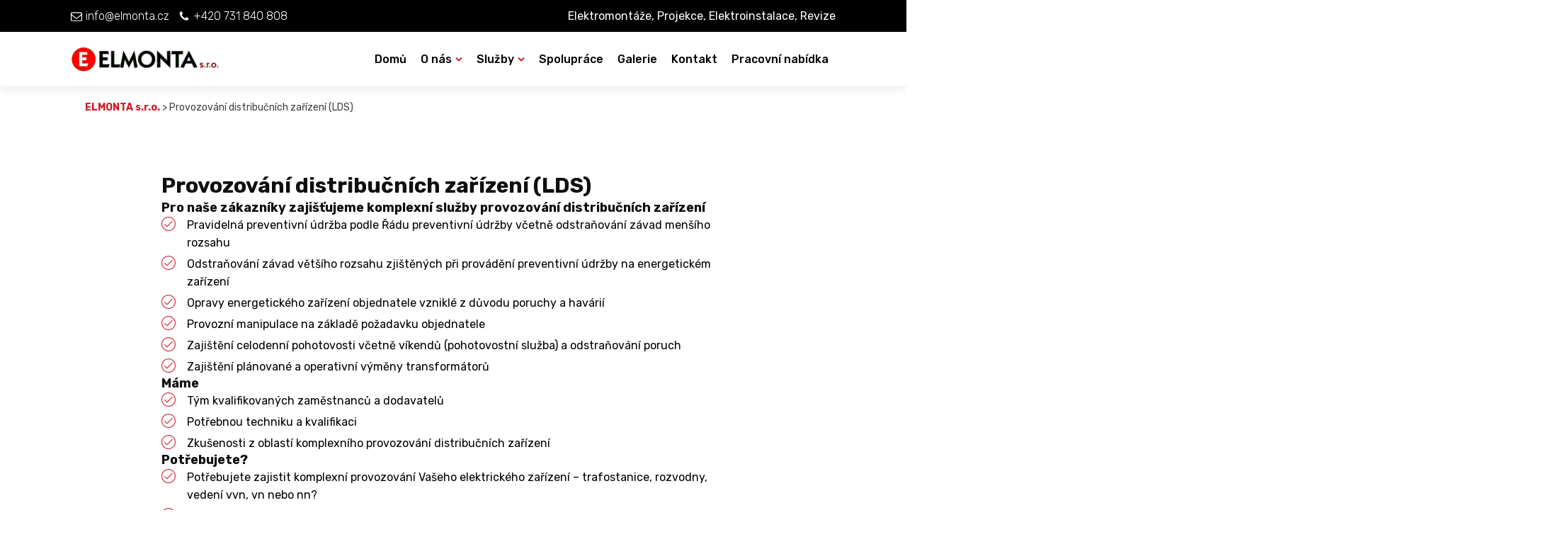

--- FILE ---
content_type: text/html; charset=UTF-8
request_url: https://www.elmonta.cz/provozovani-distribucnich-zarizeni-lds/
body_size: 16708
content:
<!DOCTYPE html>
<html lang="cs" >
<head>
<meta charset="UTF-8">
<meta name="viewport" content="width=device-width, initial-scale=1.0">
<!-- WP_HEAD() START -->
<link rel="dns-prefetch" href="//cdn.hu-manity.co" />
		<!-- Cookie Compliance -->
		<script type="text/javascript">var huOptions = {"appID":"wwwelmontacz-2815c11","currentLanguage":"cs","blocking":false,"globalCookie":false,"isAdmin":false,"privacyConsent":true,"forms":[]};</script>
		<script type="text/javascript" src="https://cdn.hu-manity.co/hu-banner.min.js"></script><link rel="preload" as="style" href="https://fonts.googleapis.com/css?family=Rubik:100,300,500,700,regular,|Rubik:100,300,500,700,regular," >
<link rel="stylesheet" href="https://fonts.googleapis.com/css?family=Rubik:100,300,500,700,regular,|Rubik:100,300,500,700,regular,">
<meta name='robots' content='index, follow, max-image-preview:large, max-snippet:-1, max-video-preview:-1' />
	<style>img:is([sizes="auto" i], [sizes^="auto," i]) { contain-intrinsic-size: 3000px 1500px }</style>
	
	<!-- This site is optimized with the Yoast SEO Premium plugin v25.8 (Yoast SEO v25.8) - https://yoast.com/wordpress/plugins/seo/ -->
	<title>Provozování distribučních zařízení (LDS) - ELMONTA s.r.o. - Elektromontáže, Projekce</title>
	<meta name="description" content="Provozování distribučních zařízení (LDS). Pro naše zákazníky zajišťujeme komplexní služby provozování distribučních zařízení. Pravidelná preventivní údržba podle Řádu preventivní údržby včetně odstraňování závad menšího rozsahu. Odstraňování závad většího rozsahu zjištěných při provádění preventivní údržby na energetickém zařízení. Opravy energetického zařízení objednatele vzniklé z důvodu poruchy a havárií. Provozní manipulace na základě požadavku objednatele. Zajištění celodenní pohotovosti včetně víkendů (pohotovostní služba) a odstraňování poruch. Zajištění plánované a operativní výměny transformátorů. Máme Tým kvalifikovaných zaměstnanců a dodavatelů. Potřebnou techniku a kvalifikaci. Zkušenosti z oblastí komplexního provozování distribučních zařízení. Potřebujete zajistit komplexní provozování Vašeho elektrického zařízení – trafostanice, rozvodny, vedení vvn, vn nebo nn? Chcete mít jistotu, že Vaše napájecí zařízení bude udržováno tak, aby Vám zajistilo spolehlivou, bezpečnou dodávku a že neporušujete žádné předpisy? Potřebujete někoho, kdo Vám bude garantovat nepřetržitou pohotovost na řešení poruch? Hledáte spolehlivého partnera pro dodávku dalších souvisejících energetických služeb? Co Vám nabízíme? Provozujeme elektrická zařízení odběratelů a provozovatelů LDS. Zajišťujeme služby energetického dispečinku – pohotovosti 24h. Realizujeme energetické stavby. Provozujeme a inovujeme energetická hospodářství. Provozujeme a rozvíjíme soustavy osvětlení – veřejné i vnitřní. Poskytujeme elektromontážní činnosti. Provádíme strojní a elektro údržbu." />
	<link rel="canonical" href="https://www.elmonta.cz/provozovani-distribucnich-zarizeni-lds/" />
	<meta property="og:locale" content="cs_CZ" />
	<meta property="og:type" content="article" />
	<meta property="og:title" content="Provozování distribučních zařízení (LDS)" />
	<meta property="og:description" content="Provozování distribučních zařízení (LDS). Pro naše zákazníky zajišťujeme komplexní služby provozování distribučních zařízení. Pravidelná preventivní údržba podle Řádu preventivní údržby včetně odstraňování závad menšího rozsahu. Odstraňování závad většího rozsahu zjištěných při provádění preventivní údržby na energetickém zařízení. Opravy energetického zařízení objednatele vzniklé z důvodu poruchy a havárií. Provozní manipulace na základě požadavku objednatele. Zajištění celodenní pohotovosti včetně víkendů (pohotovostní služba) a odstraňování poruch. Zajištění plánované a operativní výměny transformátorů. Máme Tým kvalifikovaných zaměstnanců a dodavatelů. Potřebnou techniku a kvalifikaci. Zkušenosti z oblastí komplexního provozování distribučních zařízení. Potřebujete zajistit komplexní provozování Vašeho elektrického zařízení – trafostanice, rozvodny, vedení vvn, vn nebo nn? Chcete mít jistotu, že Vaše napájecí zařízení bude udržováno tak, aby Vám zajistilo spolehlivou, bezpečnou dodávku a že neporušujete žádné předpisy? Potřebujete někoho, kdo Vám bude garantovat nepřetržitou pohotovost na řešení poruch? Hledáte spolehlivého partnera pro dodávku dalších souvisejících energetických služeb? Co Vám nabízíme? Provozujeme elektrická zařízení odběratelů a provozovatelů LDS. Zajišťujeme služby energetického dispečinku – pohotovosti 24h. Realizujeme energetické stavby. Provozujeme a inovujeme energetická hospodářství. Provozujeme a rozvíjíme soustavy osvětlení – veřejné i vnitřní. Poskytujeme elektromontážní činnosti. Provádíme strojní a elektro údržbu." />
	<meta property="og:url" content="https://www.elmonta.cz/provozovani-distribucnich-zarizeni-lds/" />
	<meta property="og:site_name" content="ELMONTA s.r.o." />
	<meta property="article:publisher" content="https://business.facebook.com/Elmontasro/?business_id=250849772590614" />
	<meta property="article:modified_time" content="2021-01-13T09:04:03+00:00" />
	<meta property="og:image" content="https://www.elmonta.cz/wp-content/uploads/2022/09/spoluprace-energetika.jpg" />
	<meta property="og:image:width" content="2560" />
	<meta property="og:image:height" content="1707" />
	<meta property="og:image:type" content="image/jpeg" />
	<meta name="twitter:card" content="summary_large_image" />
	<script type="application/ld+json" class="yoast-schema-graph">{"@context":"https://schema.org","@graph":[{"@type":"WebPage","@id":"https://www.elmonta.cz/provozovani-distribucnich-zarizeni-lds/","url":"https://www.elmonta.cz/provozovani-distribucnich-zarizeni-lds/","name":"Provozování distribučních zařízení (LDS) - ELMONTA s.r.o. - Elektromontáže, Projekce","isPartOf":{"@id":"https://www.elmonta.cz/#website"},"datePublished":"2020-11-27T18:30:35+00:00","dateModified":"2021-01-13T09:04:03+00:00","description":"Provozování distribučních zařízení (LDS). Pro naše zákazníky zajišťujeme komplexní služby provozování distribučních zařízení. Pravidelná preventivní údržba podle Řádu preventivní údržby včetně odstraňování závad menšího rozsahu. Odstraňování závad většího rozsahu zjištěných při provádění preventivní údržby na energetickém zařízení. Opravy energetického zařízení objednatele vzniklé z důvodu poruchy a havárií. Provozní manipulace na základě požadavku objednatele. Zajištění celodenní pohotovosti včetně víkendů (pohotovostní služba) a odstraňování poruch. Zajištění plánované a operativní výměny transformátorů. Máme Tým kvalifikovaných zaměstnanců a dodavatelů. Potřebnou techniku a kvalifikaci. Zkušenosti z oblastí komplexního provozování distribučních zařízení. Potřebujete zajistit komplexní provozování Vašeho elektrického zařízení – trafostanice, rozvodny, vedení vvn, vn nebo nn? Chcete mít jistotu, že Vaše napájecí zařízení bude udržováno tak, aby Vám zajistilo spolehlivou, bezpečnou dodávku a že neporušujete žádné předpisy? Potřebujete někoho, kdo Vám bude garantovat nepřetržitou pohotovost na řešení poruch? Hledáte spolehlivého partnera pro dodávku dalších souvisejících energetických služeb? Co Vám nabízíme? Provozujeme elektrická zařízení odběratelů a provozovatelů LDS. Zajišťujeme služby energetického dispečinku – pohotovosti 24h. Realizujeme energetické stavby. Provozujeme a inovujeme energetická hospodářství. Provozujeme a rozvíjíme soustavy osvětlení – veřejné i vnitřní. Poskytujeme elektromontážní činnosti. Provádíme strojní a elektro údržbu.","breadcrumb":{"@id":"https://www.elmonta.cz/provozovani-distribucnich-zarizeni-lds/#breadcrumb"},"inLanguage":"cs","potentialAction":[{"@type":"ReadAction","target":["https://www.elmonta.cz/provozovani-distribucnich-zarizeni-lds/"]}]},{"@type":"BreadcrumbList","@id":"https://www.elmonta.cz/provozovani-distribucnich-zarizeni-lds/#breadcrumb","itemListElement":[{"@type":"ListItem","position":1,"name":"Home","item":"https://www.elmonta.cz/"},{"@type":"ListItem","position":2,"name":"Provozování distribučních zařízení (LDS)"}]},{"@type":"WebSite","@id":"https://www.elmonta.cz/#website","url":"https://www.elmonta.cz/","name":"ELMONTA s.r.o.","description":"ELEKTROMONTÁŽE, PROJEKCE, revize","publisher":{"@id":"https://www.elmonta.cz/#organization"},"alternateName":"ELEKTROMONTÁŽE, PROJEKCE, revize","potentialAction":[{"@type":"SearchAction","target":{"@type":"EntryPoint","urlTemplate":"https://www.elmonta.cz/?s={search_term_string}"},"query-input":{"@type":"PropertyValueSpecification","valueRequired":true,"valueName":"search_term_string"}}],"inLanguage":"cs"},{"@type":"Organization","@id":"https://www.elmonta.cz/#organization","name":"Elmonta s.r.o. - Elektromontáže, Projekce","url":"https://www.elmonta.cz/","logo":{"@type":"ImageObject","inLanguage":"cs","@id":"https://www.elmonta.cz/#/schema/logo/image/","url":"https://www.elmonta.cz/wp-content/uploads/2021/01/elmonta-s.r.o.-JPEG-logo.jpg","contentUrl":"https://www.elmonta.cz/wp-content/uploads/2021/01/elmonta-s.r.o.-JPEG-logo.jpg","width":1545,"height":293,"caption":"Elmonta s.r.o. - Elektromontáže, Projekce"},"image":{"@id":"https://www.elmonta.cz/#/schema/logo/image/"},"sameAs":["https://business.facebook.com/Elmontasro/?business_id=250849772590614","https://www.facebook.com/share/17kU6ktLvc/?mibextid=wwXIfr"],"ethicsPolicy":"https://www.elmonta.cz/o-nas/eticky-kodex-elmonta-s-r-o/"}]}</script>
	<!-- / Yoast SEO Premium plugin. -->


<link rel='dns-prefetch' href='//www.elmonta.cz' />
<link rel='dns-prefetch' href='//www.googletagmanager.com' />
<link rel='stylesheet' id='wp-block-library-css' href='https://www.elmonta.cz/wp-includes/css/dist/block-library/style.min.css?ver=6.8.2' type='text/css' media='all' />
<style id='classic-theme-styles-inline-css' type='text/css'>
/*! This file is auto-generated */
.wp-block-button__link{color:#fff;background-color:#32373c;border-radius:9999px;box-shadow:none;text-decoration:none;padding:calc(.667em + 2px) calc(1.333em + 2px);font-size:1.125em}.wp-block-file__button{background:#32373c;color:#fff;text-decoration:none}
</style>
<style id='safe-svg-svg-icon-style-inline-css' type='text/css'>
.safe-svg-cover{text-align:center}.safe-svg-cover .safe-svg-inside{display:inline-block;max-width:100%}.safe-svg-cover svg{fill:currentColor;height:100%;max-height:100%;max-width:100%;width:100%}

</style>
<style id='global-styles-inline-css' type='text/css'>
:root{--wp--preset--aspect-ratio--square: 1;--wp--preset--aspect-ratio--4-3: 4/3;--wp--preset--aspect-ratio--3-4: 3/4;--wp--preset--aspect-ratio--3-2: 3/2;--wp--preset--aspect-ratio--2-3: 2/3;--wp--preset--aspect-ratio--16-9: 16/9;--wp--preset--aspect-ratio--9-16: 9/16;--wp--preset--color--black: #000000;--wp--preset--color--cyan-bluish-gray: #abb8c3;--wp--preset--color--white: #ffffff;--wp--preset--color--pale-pink: #f78da7;--wp--preset--color--vivid-red: #cf2e2e;--wp--preset--color--luminous-vivid-orange: #ff6900;--wp--preset--color--luminous-vivid-amber: #fcb900;--wp--preset--color--light-green-cyan: #7bdcb5;--wp--preset--color--vivid-green-cyan: #00d084;--wp--preset--color--pale-cyan-blue: #8ed1fc;--wp--preset--color--vivid-cyan-blue: #0693e3;--wp--preset--color--vivid-purple: #9b51e0;--wp--preset--gradient--vivid-cyan-blue-to-vivid-purple: linear-gradient(135deg,rgba(6,147,227,1) 0%,rgb(155,81,224) 100%);--wp--preset--gradient--light-green-cyan-to-vivid-green-cyan: linear-gradient(135deg,rgb(122,220,180) 0%,rgb(0,208,130) 100%);--wp--preset--gradient--luminous-vivid-amber-to-luminous-vivid-orange: linear-gradient(135deg,rgba(252,185,0,1) 0%,rgba(255,105,0,1) 100%);--wp--preset--gradient--luminous-vivid-orange-to-vivid-red: linear-gradient(135deg,rgba(255,105,0,1) 0%,rgb(207,46,46) 100%);--wp--preset--gradient--very-light-gray-to-cyan-bluish-gray: linear-gradient(135deg,rgb(238,238,238) 0%,rgb(169,184,195) 100%);--wp--preset--gradient--cool-to-warm-spectrum: linear-gradient(135deg,rgb(74,234,220) 0%,rgb(151,120,209) 20%,rgb(207,42,186) 40%,rgb(238,44,130) 60%,rgb(251,105,98) 80%,rgb(254,248,76) 100%);--wp--preset--gradient--blush-light-purple: linear-gradient(135deg,rgb(255,206,236) 0%,rgb(152,150,240) 100%);--wp--preset--gradient--blush-bordeaux: linear-gradient(135deg,rgb(254,205,165) 0%,rgb(254,45,45) 50%,rgb(107,0,62) 100%);--wp--preset--gradient--luminous-dusk: linear-gradient(135deg,rgb(255,203,112) 0%,rgb(199,81,192) 50%,rgb(65,88,208) 100%);--wp--preset--gradient--pale-ocean: linear-gradient(135deg,rgb(255,245,203) 0%,rgb(182,227,212) 50%,rgb(51,167,181) 100%);--wp--preset--gradient--electric-grass: linear-gradient(135deg,rgb(202,248,128) 0%,rgb(113,206,126) 100%);--wp--preset--gradient--midnight: linear-gradient(135deg,rgb(2,3,129) 0%,rgb(40,116,252) 100%);--wp--preset--font-size--small: 13px;--wp--preset--font-size--medium: 20px;--wp--preset--font-size--large: 36px;--wp--preset--font-size--x-large: 42px;--wp--preset--spacing--20: 0.44rem;--wp--preset--spacing--30: 0.67rem;--wp--preset--spacing--40: 1rem;--wp--preset--spacing--50: 1.5rem;--wp--preset--spacing--60: 2.25rem;--wp--preset--spacing--70: 3.38rem;--wp--preset--spacing--80: 5.06rem;--wp--preset--shadow--natural: 6px 6px 9px rgba(0, 0, 0, 0.2);--wp--preset--shadow--deep: 12px 12px 50px rgba(0, 0, 0, 0.4);--wp--preset--shadow--sharp: 6px 6px 0px rgba(0, 0, 0, 0.2);--wp--preset--shadow--outlined: 6px 6px 0px -3px rgba(255, 255, 255, 1), 6px 6px rgba(0, 0, 0, 1);--wp--preset--shadow--crisp: 6px 6px 0px rgba(0, 0, 0, 1);}:where(.is-layout-flex){gap: 0.5em;}:where(.is-layout-grid){gap: 0.5em;}body .is-layout-flex{display: flex;}.is-layout-flex{flex-wrap: wrap;align-items: center;}.is-layout-flex > :is(*, div){margin: 0;}body .is-layout-grid{display: grid;}.is-layout-grid > :is(*, div){margin: 0;}:where(.wp-block-columns.is-layout-flex){gap: 2em;}:where(.wp-block-columns.is-layout-grid){gap: 2em;}:where(.wp-block-post-template.is-layout-flex){gap: 1.25em;}:where(.wp-block-post-template.is-layout-grid){gap: 1.25em;}.has-black-color{color: var(--wp--preset--color--black) !important;}.has-cyan-bluish-gray-color{color: var(--wp--preset--color--cyan-bluish-gray) !important;}.has-white-color{color: var(--wp--preset--color--white) !important;}.has-pale-pink-color{color: var(--wp--preset--color--pale-pink) !important;}.has-vivid-red-color{color: var(--wp--preset--color--vivid-red) !important;}.has-luminous-vivid-orange-color{color: var(--wp--preset--color--luminous-vivid-orange) !important;}.has-luminous-vivid-amber-color{color: var(--wp--preset--color--luminous-vivid-amber) !important;}.has-light-green-cyan-color{color: var(--wp--preset--color--light-green-cyan) !important;}.has-vivid-green-cyan-color{color: var(--wp--preset--color--vivid-green-cyan) !important;}.has-pale-cyan-blue-color{color: var(--wp--preset--color--pale-cyan-blue) !important;}.has-vivid-cyan-blue-color{color: var(--wp--preset--color--vivid-cyan-blue) !important;}.has-vivid-purple-color{color: var(--wp--preset--color--vivid-purple) !important;}.has-black-background-color{background-color: var(--wp--preset--color--black) !important;}.has-cyan-bluish-gray-background-color{background-color: var(--wp--preset--color--cyan-bluish-gray) !important;}.has-white-background-color{background-color: var(--wp--preset--color--white) !important;}.has-pale-pink-background-color{background-color: var(--wp--preset--color--pale-pink) !important;}.has-vivid-red-background-color{background-color: var(--wp--preset--color--vivid-red) !important;}.has-luminous-vivid-orange-background-color{background-color: var(--wp--preset--color--luminous-vivid-orange) !important;}.has-luminous-vivid-amber-background-color{background-color: var(--wp--preset--color--luminous-vivid-amber) !important;}.has-light-green-cyan-background-color{background-color: var(--wp--preset--color--light-green-cyan) !important;}.has-vivid-green-cyan-background-color{background-color: var(--wp--preset--color--vivid-green-cyan) !important;}.has-pale-cyan-blue-background-color{background-color: var(--wp--preset--color--pale-cyan-blue) !important;}.has-vivid-cyan-blue-background-color{background-color: var(--wp--preset--color--vivid-cyan-blue) !important;}.has-vivid-purple-background-color{background-color: var(--wp--preset--color--vivid-purple) !important;}.has-black-border-color{border-color: var(--wp--preset--color--black) !important;}.has-cyan-bluish-gray-border-color{border-color: var(--wp--preset--color--cyan-bluish-gray) !important;}.has-white-border-color{border-color: var(--wp--preset--color--white) !important;}.has-pale-pink-border-color{border-color: var(--wp--preset--color--pale-pink) !important;}.has-vivid-red-border-color{border-color: var(--wp--preset--color--vivid-red) !important;}.has-luminous-vivid-orange-border-color{border-color: var(--wp--preset--color--luminous-vivid-orange) !important;}.has-luminous-vivid-amber-border-color{border-color: var(--wp--preset--color--luminous-vivid-amber) !important;}.has-light-green-cyan-border-color{border-color: var(--wp--preset--color--light-green-cyan) !important;}.has-vivid-green-cyan-border-color{border-color: var(--wp--preset--color--vivid-green-cyan) !important;}.has-pale-cyan-blue-border-color{border-color: var(--wp--preset--color--pale-cyan-blue) !important;}.has-vivid-cyan-blue-border-color{border-color: var(--wp--preset--color--vivid-cyan-blue) !important;}.has-vivid-purple-border-color{border-color: var(--wp--preset--color--vivid-purple) !important;}.has-vivid-cyan-blue-to-vivid-purple-gradient-background{background: var(--wp--preset--gradient--vivid-cyan-blue-to-vivid-purple) !important;}.has-light-green-cyan-to-vivid-green-cyan-gradient-background{background: var(--wp--preset--gradient--light-green-cyan-to-vivid-green-cyan) !important;}.has-luminous-vivid-amber-to-luminous-vivid-orange-gradient-background{background: var(--wp--preset--gradient--luminous-vivid-amber-to-luminous-vivid-orange) !important;}.has-luminous-vivid-orange-to-vivid-red-gradient-background{background: var(--wp--preset--gradient--luminous-vivid-orange-to-vivid-red) !important;}.has-very-light-gray-to-cyan-bluish-gray-gradient-background{background: var(--wp--preset--gradient--very-light-gray-to-cyan-bluish-gray) !important;}.has-cool-to-warm-spectrum-gradient-background{background: var(--wp--preset--gradient--cool-to-warm-spectrum) !important;}.has-blush-light-purple-gradient-background{background: var(--wp--preset--gradient--blush-light-purple) !important;}.has-blush-bordeaux-gradient-background{background: var(--wp--preset--gradient--blush-bordeaux) !important;}.has-luminous-dusk-gradient-background{background: var(--wp--preset--gradient--luminous-dusk) !important;}.has-pale-ocean-gradient-background{background: var(--wp--preset--gradient--pale-ocean) !important;}.has-electric-grass-gradient-background{background: var(--wp--preset--gradient--electric-grass) !important;}.has-midnight-gradient-background{background: var(--wp--preset--gradient--midnight) !important;}.has-small-font-size{font-size: var(--wp--preset--font-size--small) !important;}.has-medium-font-size{font-size: var(--wp--preset--font-size--medium) !important;}.has-large-font-size{font-size: var(--wp--preset--font-size--large) !important;}.has-x-large-font-size{font-size: var(--wp--preset--font-size--x-large) !important;}
:where(.wp-block-post-template.is-layout-flex){gap: 1.25em;}:where(.wp-block-post-template.is-layout-grid){gap: 1.25em;}
:where(.wp-block-columns.is-layout-flex){gap: 2em;}:where(.wp-block-columns.is-layout-grid){gap: 2em;}
:root :where(.wp-block-pullquote){font-size: 1.5em;line-height: 1.6;}
</style>
<link rel='stylesheet' id='lbwps-styles-photoswipe5-main-css' href='https://www.elmonta.cz/wp-content/plugins/lightbox-photoswipe/assets/ps5/styles/main.css?ver=5.7.2' type='text/css' media='all' />
<link rel='stylesheet' id='oxygen-css' href='https://www.elmonta.cz/wp-content/plugins/oxygen/component-framework/oxygen.css?ver=4.7' type='text/css' media='all' />
<link rel='stylesheet' id='wp-job-manager-job-listings-css' href='https://www.elmonta.cz/wp-content/plugins/wp-job-manager/assets/dist/css/job-listings.css?ver=598383a28ac5f9f156e4' type='text/css' media='all' />
<script type="text/javascript" src="https://www.elmonta.cz/wp-includes/js/jquery/jquery.min.js?ver=3.7.1" id="jquery-core-js"></script>

<!-- Google tag (gtag.js) snippet added by Site Kit -->
<!-- Google Analytics snippet added by Site Kit -->
<script type="text/javascript" src="https://www.googletagmanager.com/gtag/js?id=G-8HB2R7457Y" id="google_gtagjs-js" async></script>
<script type="text/javascript" id="google_gtagjs-js-after">
/* <![CDATA[ */
window.dataLayer = window.dataLayer || [];function gtag(){dataLayer.push(arguments);}
gtag("set","linker",{"domains":["www.elmonta.cz"]});
gtag("js", new Date());
gtag("set", "developer_id.dZTNiMT", true);
gtag("config", "G-8HB2R7457Y");
/* ]]> */
</script>
<link rel="https://api.w.org/" href="https://www.elmonta.cz/wp-json/" /><link rel="alternate" title="JSON" type="application/json" href="https://www.elmonta.cz/wp-json/wp/v2/pages/216" /><link rel="EditURI" type="application/rsd+xml" title="RSD" href="https://www.elmonta.cz/xmlrpc.php?rsd" />
<meta name="generator" content="WordPress 6.8.2" />
<link rel='shortlink' href='https://www.elmonta.cz/?p=216' />
<link rel="alternate" title="oEmbed (JSON)" type="application/json+oembed" href="https://www.elmonta.cz/wp-json/oembed/1.0/embed?url=https%3A%2F%2Fwww.elmonta.cz%2Fprovozovani-distribucnich-zarizeni-lds%2F" />
<link rel="alternate" title="oEmbed (XML)" type="text/xml+oembed" href="https://www.elmonta.cz/wp-json/oembed/1.0/embed?url=https%3A%2F%2Fwww.elmonta.cz%2Fprovozovani-distribucnich-zarizeni-lds%2F&#038;format=xml" />
<meta name="generator" content="Site Kit by Google 1.160.1" />		<script>
			document.documentElement.className = document.documentElement.className.replace('no-js', 'js');
		</script>
				<style>
			.no-js img.lazyload {
				display: none;
			}

			figure.wp-block-image img.lazyloading {
				min-width: 150px;
			}

			.lazyload,
			.lazyloading {
				--smush-placeholder-width: 100px;
				--smush-placeholder-aspect-ratio: 1/1;
				width: var(--smush-placeholder-width) !important;
				aspect-ratio: var(--smush-placeholder-aspect-ratio) !important;
			}

						.lazyload, .lazyloading {
				opacity: 0;
			}

			.lazyloaded {
				opacity: 1;
				transition: opacity 400ms;
				transition-delay: 0ms;
			}

					</style>
		<link rel="icon" href="https://www.elmonta.cz/wp-content/uploads/2020/11/elmonta_favicon.bmp" sizes="32x32" />
<link rel="icon" href="https://www.elmonta.cz/wp-content/uploads/2020/11/elmonta_favicon.bmp" sizes="192x192" />
<link rel="apple-touch-icon" href="https://www.elmonta.cz/wp-content/uploads/2020/11/elmonta_favicon.bmp" />
<meta name="msapplication-TileImage" content="https://www.elmonta.cz/wp-content/uploads/2020/11/elmonta_favicon.bmp" />
<link rel='stylesheet' id='oxygen-cache-299-css' href='//www.elmonta.cz/wp-content/uploads/oxygen/css/299.css?cache=1697640859&#038;ver=6.8.2' type='text/css' media='all' />
<link rel='stylesheet' id='oxygen-cache-7-css' href='//www.elmonta.cz/wp-content/uploads/oxygen/css/7.css?cache=1697644037&#038;ver=6.8.2' type='text/css' media='all' />
<link rel='stylesheet' id='oxygen-cache-216-css' href='//www.elmonta.cz/wp-content/uploads/oxygen/css/216.css?cache=1697640864&#038;ver=6.8.2' type='text/css' media='all' />
<link rel='stylesheet' id='oxygen-universal-styles-css' href='//www.elmonta.cz/wp-content/uploads/oxygen/css/universal.css?cache=1756818033&#038;ver=6.8.2' type='text/css' media='all' />
<!-- END OF WP_HEAD() -->
</head>
<body class="wp-singular page-template-default page page-id-216 wp-theme-oxygen-is-not-a-theme  wp-embed-responsive cookies-not-set oxygen-body spicepress-pro" >




						<header id="_header-39-7" class="oxy-header-wrapper oxy-sticky-header oxy-overlay-header oxy-header c-shadow c-header" ><div id="_header_row-40-7" class="oxygen-hide-in-sticky oxy-header-row " ><div class="oxy-header-container"><div id="_header_left-41-7" class="oxy-header-left" ><div id="div_block-42-7" class="ct-div-block c-header-contact" ><a id="link-43-7" class="ct-link c-transition c-link-m" href="mailto:info@elmonta.cz"   ><div id="fancy_icon-44-7" class="ct-fancy-icon c-margin-right-xs" ><svg id="svg-fancy_icon-44-7"><use xlink:href="#FontAwesomeicon-envelope-o"></use></svg></div><div id="text_block-45-7" class="ct-text-block" >info@elmonta.cz</div></a><a id="link-46-7" class="ct-link c-transition c-link-m" href="tel:+420%20731%20840%20808"   ><div id="fancy_icon-47-7" class="ct-fancy-icon c-margin-right-xs" ><svg id="svg-fancy_icon-47-7"><use xlink:href="#FontAwesomeicon-phone"></use></svg></div><div id="text_block-48-7" class="ct-text-block" >+420 731 840 808</div></a></div></div><div id="_header_center-49-7" class="oxy-header-center" ></div><div id="_header_right-50-7" class="oxy-header-right" ><div id="text_block-196-7" class="ct-text-block" >Elektromontáže, Projekce, Elektroinstalace, Revize<br></div></div></div></div><div id="_header_row-60-7" class="oxy-header-row " ><div class="oxy-header-container"><div id="_header_left-61-7" class="oxy-header-left" ><a id="link-62-7" class="ct-link" href="https://www.elmonta.cz/"   ><img  id="image-63-7" alt="" data-src="https://www.elmonta.cz/wp-content/uploads/2020/11/cropped-logo_elmonta.gif" class="ct-image c-logo lazyload" src="[data-uri]" style="--smush-placeholder-width: 210px; --smush-placeholder-aspect-ratio: 210/36;" /></a></div><div id="_header_center-64-7" class="oxy-header-center" ></div><div id="_header_right-65-7" class="oxy-header-right" >
		<div id="-pro-menu-118-7" class="oxy-pro-menu " ><div class="oxy-pro-menu-mobile-open-icon  oxy-pro-menu-off-canvas-trigger oxy-pro-menu-off-canvas-right" data-off-canvas-alignment="right"><svg id="-pro-menu-118-7-open-icon"><use xlink:href="#FontAwesomeicon-bars"></use></svg></div>

                
        <div class="oxy-pro-menu-container  oxy-pro-menu-dropdown-links-visible-on-mobile oxy-pro-menu-dropdown-links-toggle oxy-pro-menu-show-dropdown" data-aos-duration="400" 

             data-oxy-pro-menu-dropdown-animation="fade"
             data-oxy-pro-menu-dropdown-animation-duration="0.2"
             data-entire-parent-toggles-dropdown="true"

                          data-oxy-pro-menu-off-canvas-animation="slide-left"
             
                          data-oxy-pro-menu-dropdown-animation-duration="0.4"
             
                          data-oxy-pro-menu-dropdown-links-on-mobile="toggle">
             
            <div class="menu-mainmenu-container"><ul id="menu-mainmenu" class="oxy-pro-menu-list"><li id="menu-item-254" class="menu-item menu-item-type-post_type menu-item-object-page menu-item-home menu-item-254"><a href="https://www.elmonta.cz/">Domů</a></li>
<li id="menu-item-264" class="menu-item menu-item-type-post_type menu-item-object-page menu-item-has-children menu-item-264"><a href="https://www.elmonta.cz/o-nas/">O nás</a>
<ul class="sub-menu">
	<li id="menu-item-549" class="menu-item menu-item-type-post_type menu-item-object-page menu-item-549"><a href="https://www.elmonta.cz/o-nas/eticky-kodex-elmonta-s-r-o/">ETICKÝ KODEX ELMONTA s.r.o.</a></li>
	<li id="menu-item-295" class="menu-item menu-item-type-post_type menu-item-object-page menu-item-295"><a href="https://www.elmonta.cz/o-nas/gdpr/">GDPR</a></li>
</ul>
</li>
<li id="menu-item-266" class="menu-item menu-item-type-post_type menu-item-object-page current-menu-ancestor current-menu-parent current_page_parent current_page_ancestor menu-item-has-children menu-item-266"><a href="https://www.elmonta.cz/sluzby/">Služby</a>
<ul class="sub-menu">
	<li id="menu-item-961" class="menu-item menu-item-type-post_type menu-item-object-page menu-item-961"><a href="https://www.elmonta.cz/elektromontaze/vystavba-trafostanice/">Výstavba trafostanic</a></li>
	<li id="menu-item-639" class="menu-item menu-item-type-post_type menu-item-object-page menu-item-639"><a href="https://www.elmonta.cz/elektromontaze/doijeci_stanice-ac_dc_trafostanice/">AC, DC dobíjecí stanice, trafostanice</a></li>
	<li id="menu-item-276" class="menu-item menu-item-type-post_type menu-item-object-page menu-item-276"><a href="https://www.elmonta.cz/elektromontaze/verejne-osvetleni/">Veřejné osvětlení</a></li>
	<li id="menu-item-270" class="menu-item menu-item-type-post_type menu-item-object-page menu-item-has-children menu-item-270"><a href="https://www.elmonta.cz/elektromontaze/">Elektromontáže</a>
	<ul class="sub-menu">
		<li id="menu-item-272" class="menu-item menu-item-type-post_type menu-item-object-page menu-item-272"><a href="https://www.elmonta.cz/elektromontaze/elektromontaze-vn-nn/">Elektromontáže VN, NN</a></li>
		<li id="menu-item-271" class="menu-item menu-item-type-post_type menu-item-object-page menu-item-271"><a href="https://www.elmonta.cz/elektromontaze/elektromontaze-slaboproud-silnoproud/">Elektromontáže slaboproud, silnoproud</a></li>
		<li id="menu-item-587" class="menu-item menu-item-type-post_type menu-item-object-page menu-item-587"><a href="https://www.elmonta.cz/elektromontaze/silnoproud/">Silnoproud</a></li>
	</ul>
</li>
	<li id="menu-item-632" class="menu-item menu-item-type-post_type menu-item-object-page menu-item-632"><a href="https://www.elmonta.cz/dispecerske-rizeni/">DISPEČERSKÉ ŘÍZENÍ (RTU)</a></li>
	<li id="menu-item-615" class="menu-item menu-item-type-post_type menu-item-object-page menu-item-has-children menu-item-615"><a href="https://www.elmonta.cz/elektro-revize/revize-vn-nn-ex/">Revize VN, NN, Ex</a>
	<ul class="sub-menu">
		<li id="menu-item-618" class="menu-item menu-item-type-post_type menu-item-object-page menu-item-618"><a href="https://www.elmonta.cz/elektro-revize/mereni-termokamerou-termovize/">Měření termokamerou termovize</a></li>
		<li id="menu-item-619" class="menu-item menu-item-type-post_type menu-item-object-page menu-item-has-children menu-item-619"><a href="https://www.elmonta.cz/elektro-revize/revize-elektro-do-1000-v/">Revize elektro do 1000 V</a>
		<ul class="sub-menu">
			<li id="menu-item-255" class="menu-item menu-item-type-post_type menu-item-object-page menu-item-has-children menu-item-255"><a href="https://www.elmonta.cz/elektro-revize/">Elektro revize</a>
			<ul class="sub-menu">
				<li id="menu-item-256" class="menu-item menu-item-type-post_type menu-item-object-page menu-item-256"><a href="https://www.elmonta.cz/elektro-revize/elektroinstalace-zakony-vyhlasky-a-narizeni/">Elektroinstalace, zákony, vyhlášky a nařízení</a></li>
				<li id="menu-item-257" class="menu-item menu-item-type-post_type menu-item-object-page menu-item-257"><a href="https://www.elmonta.cz/elektro-revize/normy-pro-elektroinstalace-elektricka-zarizeni-a-spotrebice/">Normy pro elektroinstalace, elektrická zařízení a spotřebiče</a></li>
				<li id="menu-item-263" class="menu-item menu-item-type-post_type menu-item-object-page menu-item-263"><a href="https://www.elmonta.cz/elektro-revize/vnejsi-vlivy-pusobici-na-elektricke-zarizeni/">Vnější vlivy působící na elektrické zařízení</a></li>
				<li id="menu-item-261" class="menu-item menu-item-type-post_type menu-item-object-page menu-item-261"><a href="https://www.elmonta.cz/elektro-revize/revize-elektroinstalaci-a-elektrickych-zarizeni/">Revize elektroinstalací a elektrických zařízení</a></li>
				<li id="menu-item-258" class="menu-item menu-item-type-post_type menu-item-object-page menu-item-258"><a href="https://www.elmonta.cz/elektro-revize/pravidelna-revize-elektrickych-zarizeni/">Pravidelná revize elektrických zařízení</a></li>
				<li id="menu-item-262" class="menu-item menu-item-type-post_type menu-item-object-page menu-item-262"><a href="https://www.elmonta.cz/elektro-revize/revize-povinnosti-a-odpovednost-majitele/">Revize, povinnosti a odpovědnost majitele</a></li>
				<li id="menu-item-260" class="menu-item menu-item-type-post_type menu-item-object-page menu-item-260"><a href="https://www.elmonta.cz/elektro-revize/revize-a-opravy-elektrickych-zarizeni-stroju/">Revize a opravy elektrických zařízení strojů</a></li>
				<li id="menu-item-259" class="menu-item menu-item-type-post_type menu-item-object-page menu-item-259"><a href="https://www.elmonta.cz/elektro-revize/revize-a-opravy-elektrickych-spotrebicu/">Revize a opravy elektrických spotřebičů</a></li>
			</ul>
</li>
		</ul>
</li>
		<li id="menu-item-620" class="menu-item menu-item-type-post_type menu-item-object-page menu-item-has-children menu-item-620"><a href="https://www.elmonta.cz/elektro-revize/revize-do-35-kv/">Revize R,Z-E1A,E1B</a>
		<ul class="sub-menu">
			<li id="menu-item-623" class="menu-item menu-item-type-post_type menu-item-object-page menu-item-623"><a href="https://www.elmonta.cz/elektro-revize/revize-trafostanic-a-rozvoden-vn/">Revize trafostanic a rozvoden VN</a></li>
			<li id="menu-item-621" class="menu-item menu-item-type-post_type menu-item-object-page menu-item-621"><a href="https://www.elmonta.cz/elektro-revize/revize-elektro-energetika/">Revize elektro energetika</a></li>
			<li id="menu-item-622" class="menu-item menu-item-type-post_type menu-item-object-page menu-item-622"><a href="https://www.elmonta.cz/elektro-revize/zkousky-trafo-oleju/">Zkoušky trafo olejů</a></li>
		</ul>
</li>
		<li id="menu-item-616" class="menu-item menu-item-type-post_type menu-item-object-page menu-item-has-children menu-item-616"><a href="https://www.elmonta.cz/elektro-revize/revize-elektro-ex-lakoven-skladu-s-nebezpecim-vybuchu/">Revize elektro Ex lakoven, skladů s nebezpečím výbuchu</a>
		<ul class="sub-menu">
			<li id="menu-item-617" class="menu-item menu-item-type-post_type menu-item-object-page menu-item-617"><a href="https://www.elmonta.cz/elektro-revize/revize-ex-ve-vybusnem-prostredi/">Revize Ex ve výbušném prostředí</a></li>
		</ul>
</li>
	</ul>
</li>
	<li id="menu-item-277" class="menu-item menu-item-type-post_type menu-item-object-page menu-item-has-children menu-item-277"><a href="https://www.elmonta.cz/elektroinstalace/">Elektroinstalace</a>
	<ul class="sub-menu">
		<li id="menu-item-283" class="menu-item menu-item-type-post_type menu-item-object-page menu-item-has-children menu-item-283"><a href="https://www.elmonta.cz/elektroinstalace/nabidka-pro-svj-a-bytova-druzstva/">Nabídka pro SVJ a bytová družstva</a>
		<ul class="sub-menu">
			<li id="menu-item-284" class="menu-item menu-item-type-post_type menu-item-object-page menu-item-has-children menu-item-284"><a href="https://www.elmonta.cz/elektroinstalace/nabidka-pro-svj-a-bytova-druzstva/oprava-elektroinstalace-spolecnych-prostor-domu/">Oprava elektroinstalace společných prostor domů</a>
			<ul class="sub-menu">
				<li id="menu-item-285" class="menu-item menu-item-type-post_type menu-item-object-page menu-item-285"><a href="https://www.elmonta.cz/elektroinstalace/nabidka-pro-svj-a-bytova-druzstva/oprava-elektroinstalace-spolecnych-prostor-domu/rozdeleni-systemu-osvetleni-schodiste/">Rozdělení systému osvětlení schodiště</a></li>
				<li id="menu-item-286" class="menu-item menu-item-type-post_type menu-item-object-page menu-item-286"><a href="https://www.elmonta.cz/elektroinstalace/nabidka-pro-svj-a-bytova-druzstva/oprava-elektroinstalace-spolecnych-prostor-domu/systemy-nouzoveho-osvetleni-panelovych-domu/">Systémy nouzového osvětlení panelových domů</a></li>
				<li id="menu-item-287" class="menu-item menu-item-type-post_type menu-item-object-page menu-item-287"><a href="https://www.elmonta.cz/elektroinstalace/nabidka-pro-svj-a-bytova-druzstva/oprava-elektroinstalace-spolecnych-prostor-domu/zabezpeceni-panelovych-domu/">Zabezpečení domů</a></li>
			</ul>
</li>
		</ul>
</li>
		<li id="menu-item-281" class="menu-item menu-item-type-post_type menu-item-object-page menu-item-281"><a href="https://www.elmonta.cz/elektroinstalace/elektroinstalace-opravy-montaze-a-rekonstrukce/">Elektroinstalace, opravy, montáže a rekonstrukce</a></li>
		<li id="menu-item-280" class="menu-item menu-item-type-post_type menu-item-object-page menu-item-280"><a href="https://www.elmonta.cz/elektroinstalace/elektroinstalace-v-koupelne/">Elektroinstalace v koupelně</a></li>
		<li id="menu-item-278" class="menu-item menu-item-type-post_type menu-item-object-page menu-item-has-children menu-item-278"><a href="https://www.elmonta.cz/elektroinstalace/elektroinstalace-bytu/">Elektroinstalace bytu</a>
		<ul class="sub-menu">
			<li id="menu-item-291" class="menu-item menu-item-type-post_type menu-item-object-page menu-item-291"><a href="https://www.elmonta.cz/elektroinstalace/elektroinstalace-bytu/oprava-elektroinstalace-v-bytech-panelovych-domu/">Oprava elektroinstalace v bytech panelových domů</a></li>
		</ul>
</li>
		<li id="menu-item-279" class="menu-item menu-item-type-post_type menu-item-object-page menu-item-279"><a href="https://www.elmonta.cz/elektroinstalace/elektroinstalace-domu-bytu-elektroinstalace-do-chaty-a-chalupy/">Elektroinstalace domu, bytu, elektroinstalace do chaty a chalupy</a></li>
	</ul>
</li>
	<li id="menu-item-414" class="menu-item menu-item-type-post_type menu-item-object-page menu-item-414"><a href="https://www.elmonta.cz/sluzby/zemni-a-vykopove-prace-doprava-2/">Zemní práce a doprava</a></li>
	<li id="menu-item-292" class="menu-item menu-item-type-post_type menu-item-object-page menu-item-292"><a href="https://www.elmonta.cz/jablotron/">JABLOTRON</a></li>
	<li id="menu-item-293" class="menu-item menu-item-type-post_type menu-item-object-page current-menu-item page_item page-item-216 current_page_item menu-item-293"><a href="https://www.elmonta.cz/provozovani-distribucnich-zarizeni-lds/" aria-current="page">Provozování distribučních zařízení (LDS)</a></li>
	<li id="menu-item-367" class="menu-item menu-item-type-post_type menu-item-object-page menu-item-367"><a href="https://www.elmonta.cz/vyhledavani-poruch-a-trasovani-vedeni/">Vyhledávání poruch a trasování vedení</a></li>
</ul>
</li>
<li id="menu-item-495" class="menu-item menu-item-type-post_type menu-item-object-page menu-item-495"><a href="https://www.elmonta.cz/spoluprace/">Spolupráce</a></li>
<li id="menu-item-294" class="menu-item menu-item-type-post_type menu-item-object-page menu-item-294"><a href="https://www.elmonta.cz/galerie/">Galerie</a></li>
<li id="menu-item-296" class="menu-item menu-item-type-post_type menu-item-object-page menu-item-296"><a href="https://www.elmonta.cz/kontakt/">Kontakt</a></li>
<li id="menu-item-942" class="menu-item menu-item-type-post_type menu-item-object-page menu-item-942"><a href="https://www.elmonta.cz/pracovni-nabidka/">Pracovní nabídka</a></li>
</ul></div>
            <div class="oxy-pro-menu-mobile-close-icon"><svg id="svg--pro-menu-118-7"><use xlink:href="#Lineariconsicon-cross"></use></svg>ZAVŘÍT</div>

        </div>

        </div>

		<script type="text/javascript">
			jQuery('#-pro-menu-118-7 .oxy-pro-menu-show-dropdown .menu-item-has-children > a', 'body').each(function(){
                jQuery(this).append('<div class="oxy-pro-menu-dropdown-icon-click-area"><svg class="oxy-pro-menu-dropdown-icon"><use xlink:href="#FontAwesomeicon-chevron-down"></use></svg></div>');
            });
            jQuery('#-pro-menu-118-7 .oxy-pro-menu-show-dropdown .menu-item:not(.menu-item-has-children) > a', 'body').each(function(){
                jQuery(this).append('<div class="oxy-pro-menu-dropdown-icon-click-area"></div>');
            });			</script></div></div></div></header>
				<script type="text/javascript">
			jQuery(document).ready(function() {
				var selector = "#_header-39-7",
					scrollval = parseInt("300");
				if (!scrollval || scrollval < 1) {
										if (jQuery(window).width() >= 992){
											jQuery("body").css("margin-top", jQuery(selector).outerHeight());
						jQuery(selector).addClass("oxy-sticky-header-active");
										}
									}
				else {
					var scrollTopOld = 0;
					jQuery(window).scroll(function() {
						if (!jQuery('body').hasClass('oxy-nav-menu-prevent-overflow')) {
							if (jQuery(this).scrollTop() > scrollval 
																) {
								if (
																		jQuery(window).width() >= 992 && 
																		!jQuery(selector).hasClass("oxy-sticky-header-active")) {
									if (jQuery(selector).css('position')!='absolute') {
										jQuery("body").css("margin-top", jQuery(selector).outerHeight());
									}
									jQuery(selector)
										.addClass("oxy-sticky-header-active")
																			.addClass("oxy-sticky-header-fade-in");
																	}
							}
							else {
								jQuery(selector)
									.removeClass("oxy-sticky-header-fade-in")
									.removeClass("oxy-sticky-header-active");
								if (jQuery(selector).css('position')!='absolute') {
									jQuery("body").css("margin-top", "");
								}
							}
							scrollTopOld = jQuery(this).scrollTop();
						}
					})
				}
			});
		</script><div id='inner_content-68-7' class='ct-inner-content'><section id="section-94-81" class=" ct-section" ><div class="ct-section-inner-wrap"><div id="div_block-3-299" class="ct-div-block " ><div id="code_block-91-81" class="ct-code-block" ><div class="breadcrumbs" typeof="BreadcrumbList" vocab="https://schema.org/">
    <!-- Breadcrumb NavXT 7.4.1 -->
<span property="itemListElement" typeof="ListItem"><a property="item" typeof="WebPage" title="Přejít na ELMONTA s.r.o.." href="https://www.elmonta.cz" class="home" ><span property="name">ELMONTA s.r.o.</span></a><meta property="position" content="1"></span> &gt; <span property="itemListElement" typeof="ListItem"><span property="name" class="post post-page current-item">Provozování distribučních zařízení (LDS)</span><meta property="url" content="https://www.elmonta.cz/provozovani-distribucnich-zarizeni-lds/"><meta property="position" content="2"></span></div>
</div></div></div></section><section id="section-12-129" class=" ct-section" ><div class="ct-section-inner-wrap"><div id="div_block-14-129" class="ct-div-block c-padding-m" ><h1 id="headline-16-129" class="ct-headline c-heading-dark c-margin-bottom-m c-h3">Provozování distribučních zařízení (LDS)</h1><h1 id="headline-311-216" class="ct-headline c-heading-dark c-margin-bottom-m c-h4">Pro naše zákazníky zajišťujeme komplexní služby provozování distribučních zařízení</h1><div id="div_block-180-152" class="ct-div-block c-margin-bottom-xs" ><div id="fancy_icon-181-152" class="ct-fancy-icon c-margin-right-s" ><svg id="svg-fancy_icon-181-152"><use xlink:href="#Lineariconsicon-checkmark-circle"></use></svg></div><div id="text_block-182-152" class="ct-text-block c-text-dark c-text-l" >Pravidelná preventivní údržba podle Řádu preventivní údržby včetně odstraňování závad menšího rozsahu</div></div><div id="div_block-184-152" class="ct-div-block c-margin-bottom-xs" ><div id="fancy_icon-185-152" class="ct-fancy-icon c-margin-right-s" ><svg id="svg-fancy_icon-185-152"><use xlink:href="#Lineariconsicon-checkmark-circle"></use></svg></div><div id="text_block-186-152" class="ct-text-block c-text-dark c-text-l" >Odstraňování závad většího rozsahu zjištěných při provádění preventivní údržby na energetickém zařízení</div></div><div id="div_block-188-152" class="ct-div-block c-margin-bottom-xs" ><div id="fancy_icon-189-152" class="ct-fancy-icon c-margin-right-s" ><svg id="svg-fancy_icon-189-152"><use xlink:href="#Lineariconsicon-checkmark-circle"></use></svg></div><div id="text_block-190-152" class="ct-text-block c-text-dark c-text-l" >Opravy energetického zařízení objednatele vzniklé z důvodu poruchy a havárií</div></div><div id="div_block-192-152" class="ct-div-block c-margin-bottom-xs" ><div id="fancy_icon-193-152" class="ct-fancy-icon c-margin-right-s" ><svg id="svg-fancy_icon-193-152"><use xlink:href="#Lineariconsicon-checkmark-circle"></use></svg></div><div id="text_block-194-152" class="ct-text-block c-text-dark c-text-l" >Provozní manipulace na základě požadavku objednatele</div></div><div id="div_block-321-216" class="ct-div-block c-margin-bottom-xs" ><div id="fancy_icon-322-216" class="ct-fancy-icon c-margin-right-s" ><svg id="svg-fancy_icon-322-216"><use xlink:href="#Lineariconsicon-checkmark-circle"></use></svg></div><div id="text_block-323-216" class="ct-text-block c-text-dark c-text-l" >Zajištění celodenní pohotovosti včetně víkendů (pohotovostní služba) a odstraňování poruch</div></div><div id="div_block-325-216" class="ct-div-block c-margin-bottom-m" ><div id="fancy_icon-326-216" class="ct-fancy-icon c-margin-right-s" ><svg id="svg-fancy_icon-326-216"><use xlink:href="#Lineariconsicon-checkmark-circle"></use></svg></div><div id="text_block-327-216" class="ct-text-block c-text-dark c-text-l" >Zajištění plánované a operativní výměny transformátorů</div></div><h1 id="headline-329-216" class="ct-headline c-heading-dark c-margin-bottom-m c-h4">Máme</h1><div id="div_block-333-216" class="ct-div-block c-margin-bottom-xs" ><div id="fancy_icon-334-216" class="ct-fancy-icon c-margin-right-s" ><svg id="svg-fancy_icon-334-216"><use xlink:href="#Lineariconsicon-checkmark-circle"></use></svg></div><div id="text_block-335-216" class="ct-text-block c-text-dark c-text-l" >Tým kvalifikovaných zaměstnanců a dodavatelů</div></div><div id="div_block-338-216" class="ct-div-block c-margin-bottom-xs" ><div id="fancy_icon-339-216" class="ct-fancy-icon c-margin-right-s" ><svg id="svg-fancy_icon-339-216"><use xlink:href="#Lineariconsicon-checkmark-circle"></use></svg></div><div id="text_block-340-216" class="ct-text-block c-text-dark c-text-l" >Potřebnou techniku a kvalifikaci</div></div><div id="div_block-342-216" class="ct-div-block c-margin-bottom-m" ><div id="fancy_icon-343-216" class="ct-fancy-icon c-margin-right-s" ><svg id="svg-fancy_icon-343-216"><use xlink:href="#Lineariconsicon-checkmark-circle"></use></svg></div><div id="text_block-344-216" class="ct-text-block c-text-dark c-text-l" >Zkušenosti z oblastí komplexního provozování distribučních zařízení</div></div><h1 id="headline-346-216" class="ct-headline c-heading-dark c-margin-bottom-m c-h4">Potřebujete?</h1><div id="div_block-349-216" class="ct-div-block c-margin-bottom-xs" ><div id="fancy_icon-350-216" class="ct-fancy-icon c-margin-right-s" ><svg id="svg-fancy_icon-350-216"><use xlink:href="#Lineariconsicon-checkmark-circle"></use></svg></div><div id="text_block-351-216" class="ct-text-block c-text-dark c-text-l" >Potřebujete zajistit komplexní provozování Vašeho elektrického zařízení – trafostanice, rozvodny, vedení vvn, vn nebo nn?</div></div><div id="div_block-354-216" class="ct-div-block c-margin-bottom-xs" ><div id="fancy_icon-355-216" class="ct-fancy-icon c-margin-right-s" ><svg id="svg-fancy_icon-355-216"><use xlink:href="#Lineariconsicon-checkmark-circle"></use></svg></div><div id="text_block-356-216" class="ct-text-block c-text-dark c-text-l" >Chcete mít jistotu, že Vaše napájecí zařízení bude udržováno tak, aby Vám zajistilo spolehlivou, bezpečnou dodávku a že neporušujete žádné předpisy?</div></div><div id="div_block-358-216" class="ct-div-block c-margin-bottom-xs" ><div id="fancy_icon-359-216" class="ct-fancy-icon c-margin-right-s" ><svg id="svg-fancy_icon-359-216"><use xlink:href="#Lineariconsicon-checkmark-circle"></use></svg></div><div id="text_block-360-216" class="ct-text-block c-text-dark c-text-l" >Potřebujete někoho, kdo Vám bude garantovat nepřetržitou pohotovost na řešení poruch?</div></div><div id="div_block-362-216" class="ct-div-block c-margin-bottom-m" ><div id="fancy_icon-363-216" class="ct-fancy-icon c-margin-right-s" ><svg id="svg-fancy_icon-363-216"><use xlink:href="#Lineariconsicon-checkmark-circle"></use></svg></div><div id="text_block-364-216" class="ct-text-block c-text-dark c-text-l" >Hledáte spolehlivého partnera pro dodávku dalších souvisejících energetických služeb?</div></div><h1 id="headline-366-216" class="ct-headline c-heading-dark c-margin-bottom-m c-h4">Co Vám nabízíme?</h1><div id="div_block-369-216" class="ct-div-block c-margin-bottom-xs" ><div id="fancy_icon-370-216" class="ct-fancy-icon c-margin-right-s" ><svg id="svg-fancy_icon-370-216"><use xlink:href="#Lineariconsicon-checkmark-circle"></use></svg></div><div id="text_block-371-216" class="ct-text-block c-text-dark c-text-l" >Provozujeme elektrická zařízení odběratelů a provozovatelů LDS.</div></div><div id="div_block-374-216" class="ct-div-block c-margin-bottom-xs" ><div id="fancy_icon-375-216" class="ct-fancy-icon c-margin-right-s" ><svg id="svg-fancy_icon-375-216"><use xlink:href="#Lineariconsicon-checkmark-circle"></use></svg></div><div id="text_block-376-216" class="ct-text-block c-text-dark c-text-l" >Zajišťujeme služby energetického dispečinku – pohotovosti 24h.</div></div><div id="div_block-378-216" class="ct-div-block c-margin-bottom-xs" ><div id="fancy_icon-379-216" class="ct-fancy-icon c-margin-right-s" ><svg id="svg-fancy_icon-379-216"><use xlink:href="#Lineariconsicon-checkmark-circle"></use></svg></div><div id="text_block-380-216" class="ct-text-block c-text-dark c-text-l" >Realizujeme energetické stavby.</div></div><div id="div_block-382-216" class="ct-div-block c-margin-bottom-xs" ><div id="fancy_icon-383-216" class="ct-fancy-icon c-margin-right-s" ><svg id="svg-fancy_icon-383-216"><use xlink:href="#Lineariconsicon-checkmark-circle"></use></svg></div><div id="text_block-384-216" class="ct-text-block c-text-dark c-text-l" >Provozujeme a inovujeme energetická hospodářství.</div></div><div id="div_block-386-216" class="ct-div-block c-margin-bottom-xs" ><div id="fancy_icon-387-216" class="ct-fancy-icon c-margin-right-s" ><svg id="svg-fancy_icon-387-216"><use xlink:href="#Lineariconsicon-checkmark-circle"></use></svg></div><div id="text_block-388-216" class="ct-text-block c-text-dark c-text-l" >Provozujeme a rozvíjíme soustavy osvětlení – veřejné i vnitřní.</div></div><div id="div_block-390-216" class="ct-div-block c-margin-bottom-xs" ><div id="fancy_icon-391-216" class="ct-fancy-icon c-margin-right-s" ><svg id="svg-fancy_icon-391-216"><use xlink:href="#Lineariconsicon-checkmark-circle"></use></svg></div><div id="text_block-392-216" class="ct-text-block c-text-dark c-text-l" >Poskytujeme elektromontážní činnosti.</div></div><div id="div_block-394-216" class="ct-div-block c-margin-bottom-m" ><div id="fancy_icon-395-216" class="ct-fancy-icon c-margin-right-s" ><svg id="svg-fancy_icon-395-216"><use xlink:href="#Lineariconsicon-checkmark-circle"></use></svg></div><div id="text_block-396-216" class="ct-text-block c-text-dark c-text-l" >Provádíme strojní a elektro údržbu.</div></div><h1 id="headline-398-216" class="ct-headline c-heading-dark c-margin-bottom-m c-h4">Další služby</h1><div id="div_block-401-216" class="ct-div-block c-margin-bottom-xs" ><div id="fancy_icon-402-216" class="ct-fancy-icon c-margin-right-s" ><svg id="svg-fancy_icon-402-216"><use xlink:href="#Lineariconsicon-checkmark-circle"></use></svg></div><div id="text_block-403-216" class="ct-text-block c-text-dark c-text-l" >Výchozí a pravidelné revize elektrických zařízení</div></div><div id="div_block-406-216" class="ct-div-block c-margin-bottom-xs" ><div id="fancy_icon-407-216" class="ct-fancy-icon c-margin-right-s" ><svg id="svg-fancy_icon-407-216"><use xlink:href="#Lineariconsicon-checkmark-circle"></use></svg></div><div id="text_block-408-216" class="ct-text-block c-text-dark c-text-l" >Termovizní měření a diagnostické zkoušky elektrických zařízení</div></div><div id="div_block-410-216" class="ct-div-block c-margin-bottom-xs" ><div id="fancy_icon-411-216" class="ct-fancy-icon c-margin-right-s" ><svg id="svg-fancy_icon-411-216"><use xlink:href="#Lineariconsicon-checkmark-circle"></use></svg></div><div id="text_block-412-216" class="ct-text-block c-text-dark c-text-l" >Výměny a opravy transformátorů</div></div><div id="div_block-414-216" class="ct-div-block c-margin-bottom-xs" ><div id="fancy_icon-415-216" class="ct-fancy-icon c-margin-right-s" ><svg id="svg-fancy_icon-415-216"><use xlink:href="#Lineariconsicon-checkmark-circle"></use></svg></div><div id="text_block-416-216" class="ct-text-block c-text-dark c-text-l" >Rekonstrukce elektrického zařízení v majetku zákazníka</div></div></div></div></section><section id="section-418-216" class=" ct-section " ><div class="ct-section-inner-wrap"><h2 id="headline-419-216" class="ct-headline c-h2 c-margin-bottom-m c-heading-light">V případě potřeby, nás neváhejte kontaktovat</h2><div id="div_block-420-216" class="ct-div-block c-columns-gap-l c-margin-bottom-m" ><div id="div_block-421-216" class="ct-div-block" ><div id="fancy_icon-422-216" class="ct-fancy-icon c-margin-right-s" ><svg id="svg-fancy_icon-422-216"><use xlink:href="#FontAwesomeicon-phone"></use></svg></div><a id="text_block-423-216" class="ct-link-text c-text-l-bold c-text-light" href="tel:+420%20731%20840%20808"   >+420 731 840 808</a></div><div id="div_block-424-216" class="ct-div-block" ><div id="fancy_icon-425-216" class="ct-fancy-icon c-margin-right-s" ><svg id="svg-fancy_icon-425-216"><use xlink:href="#FontAwesomeicon-envelope-o"></use></svg></div><a id="text_block-426-216" class="ct-link-text c-text-l-bold c-text-light" href="mailto:info@elmonta.cz"   >info@elmonta.cz</a></div></div><div id="div_block-427-216" class="ct-div-block c-margin-bottom-m c-btn-alt c-btn-main c-transition" ><a id="link_text-428-216" class="ct-link-text c-btn-m" href="https://www.elmonta.cz/kontakt/"   >Kontaktujte nás</a><div id="fancy_icon-429-216" class="ct-fancy-icon c-icon-accent-m" ><svg id="svg-fancy_icon-429-216"><use xlink:href="#Lineariconsicon-arrow-right"></use></svg></div></div></div></section></div><section id="section-69-7" class=" ct-section c-bg-dark" ><div class="ct-section-inner-wrap"><div id="div_block-73-7" class="ct-div-block c-columns-l-2 c-columns-gap-l c-margin-bottom-l c-columns-3 c-columns-m-1" ><div id="div_block-74-7" class="ct-div-block " ><a id="link-194-7" class="ct-link" href="https://www.elmonta.cz/"   ><h1 id="headline-123-7" class="ct-headline c-heading-light c-margin-bottom-m c-h3"><span id="span-125-7" class="ct-span" >E</span>lmonta s.r.o.</h1></a><div id="text_block-75-7" class="ct-text-block c-margin-bottom-s" ><span id="span-133-7" class="ct-span" >Sídlo:</span>&nbsp;Labouň 42, 507 33, Jičíněves</div><div id="text_block-136-7" class="ct-text-block c-margin-bottom-s" ><span id="span-137-7" class="ct-span" >Provozovna:&nbsp;</span>Plazy 14<br>Mladá Boleslav, 293 01</div><a id="div_block-143-7" class="ct-link" href="tel:+420%20731%20840%20808"   ><div id="fancy_icon-144-7" class="ct-fancy-icon c-margin-right-s" ><svg id="svg-fancy_icon-144-7"><use xlink:href="#FontAwesomeicon-phone"></use></svg></div><div id="text_block-145-7" class="ct-text-block" >+420 731 840 808</div></a></div><div id="div_block-81-7" class="ct-div-block " ><h1 id="headline-150-7" class="ct-headline c-heading-light c-h3 c-margin-bottom-m">Zákonné informace</h1><div id="text_block-82-7" class="ct-text-block c-margin-bottom-s" >ELMONTA s.r.o., sídlem Labouň 42, 507 33 Jičíněves</div><div id="text_block-157-7" class="ct-text-block c-margin-bottom-s" >IČ: 07126590, DIČ: CZ07126590</div><div id="text_block-159-7" class="ct-text-block c-margin-bottom-s" >Zápis v obchodním rejstříku vedeném u Krajského soudu v Hradci Králové, pod spisovou značkou C 41760 od 15.5. 2018</div></div><div id="div_block-88-7" class="ct-div-block " ><h1 id="headline-162-7" class="ct-headline c-heading-light c-h3 c-margin-bottom-m">Navigace</h1><div id="div_block-174-7c" class="ct-div-block c-columns-2 c-columns-l-1" ><a id="link_text-90-7" class="ct-link-text c-transition c-footer-link-light" href="https://www.elmonta.cz/"   >Home</a><a id="link_text-91-7" class="ct-link-text c-transition c-footer-link-light" href="https://www.elmonta.cz/o-nas/"   >O nás</a><a id="link_text-92-7" class="ct-link-text c-transition c-footer-link-light" href="/category/developerske-projekty"   >Developerské projekty</a><a id="link_text-94-7" class="ct-link-text c-transition c-footer-link-light" href="https://www.elmonta.cz/pracovni-nabidka/"   >Pracovní nabídka</a><a id="link_text-169-7" class="ct-link-text c-transition c-footer-link-light" href="https://www.elmonta.cz/galerie/"   >Galerie</a><a id="link_text-171-7" class="ct-link-text c-transition c-footer-link-light" href="https://www.elmonta.cz/kontakt/"   >Kontakt</a><a id="link_text-93-7" class="ct-link-text c-transition c-footer-link-light" href="https://www.elmonta.cz/sluzby/"   >Služby</a></div></div></div><div id="div_block-70-7" class="ct-div-block c-footer-row c-margin-bottom-l" ><h1 id="headline-71-7" class="ct-headline c-h4 c-heading-light">Elektromontáže, elektroinstalace, revize.</h1></div><div id="div_block-102-7" class="ct-div-block c-footer-row" ><div id="text_block-103-7" class="ct-text-block c-text-light" >Elmonta s.r.o. 2023</div><a id="div_block-104-7" class="ct-link c-inline" href="https://www.elmonta.cz"   ><div id="link_text-189-7" class="ct-text-block" >ELMONTA.cz <span id="span-195-7" class="ct-span" >-</span> <span id="span-190-7" class="ct-span" >Všechna práva vyhrazena</span></div></a></div></div></section>	<!-- WP_FOOTER -->
<script type="speculationrules">
{"prefetch":[{"source":"document","where":{"and":[{"href_matches":"\/*"},{"not":{"href_matches":["\/wp-*.php","\/wp-admin\/*","\/wp-content\/uploads\/*","\/wp-content\/*","\/wp-content\/plugins\/*","\/wp-content\/themes\/spicepress-pro\/*","\/wp-content\/themes\/oxygen-is-not-a-theme\/*","\/*\\?(.+)"]}},{"not":{"selector_matches":"a[rel~=\"nofollow\"]"}},{"not":{"selector_matches":".no-prefetch, .no-prefetch a"}}]},"eagerness":"conservative"}]}
</script>
<script>jQuery(document).on('click','a[href*="#"]',function(t){if(jQuery(t.target).closest('.wc-tabs').length>0){return}if(jQuery(this).is('[href="#"]')||jQuery(this).is('[href="#0"]')||jQuery(this).is('[href*="replytocom"]')){return};if(location.pathname.replace(/^\//,"")==this.pathname.replace(/^\//,"")&&location.hostname==this.hostname){var e=jQuery(this.hash);(e=e.length?e:jQuery("[name="+this.hash.slice(1)+"]")).length&&(t.preventDefault(),jQuery("html, body").animate({scrollTop:e.offset().top-0},600))}});</script><style>.ct-FontAwesomeicon-phone{width:0.78571428571429em}</style>
<style>.ct-FontAwesomeicon-bars{width:0.85714285714286em}</style>
<?xml version="1.0"?><svg xmlns="http://www.w3.org/2000/svg" xmlns:xlink="http://www.w3.org/1999/xlink" aria-hidden="true" style="position: absolute; width: 0; height: 0; overflow: hidden;" version="1.1"><defs><symbol id="FontAwesomeicon-envelope-o" viewBox="0 0 28 28"><title>envelope-o</title><path d="M26 23.5v-12c-0.328 0.375-0.688 0.719-1.078 1.031-2.234 1.719-4.484 3.469-6.656 5.281-1.172 0.984-2.625 2.188-4.25 2.188h-0.031c-1.625 0-3.078-1.203-4.25-2.188-2.172-1.813-4.422-3.563-6.656-5.281-0.391-0.313-0.75-0.656-1.078-1.031v12c0 0.266 0.234 0.5 0.5 0.5h23c0.266 0 0.5-0.234 0.5-0.5zM26 7.078c0-0.391 0.094-1.078-0.5-1.078h-23c-0.266 0-0.5 0.234-0.5 0.5 0 1.781 0.891 3.328 2.297 4.438 2.094 1.641 4.188 3.297 6.266 4.953 0.828 0.672 2.328 2.109 3.422 2.109h0.031c1.094 0 2.594-1.437 3.422-2.109 2.078-1.656 4.172-3.313 6.266-4.953 1.016-0.797 2.297-2.531 2.297-3.859zM28 6.5v17c0 1.375-1.125 2.5-2.5 2.5h-23c-1.375 0-2.5-1.125-2.5-2.5v-17c0-1.375 1.125-2.5 2.5-2.5h23c1.375 0 2.5 1.125 2.5 2.5z"/></symbol><symbol id="FontAwesomeicon-chevron-down" viewBox="0 0 28 28"><title>chevron-down</title><path d="M26.297 12.625l-11.594 11.578c-0.391 0.391-1.016 0.391-1.406 0l-11.594-11.578c-0.391-0.391-0.391-1.031 0-1.422l2.594-2.578c0.391-0.391 1.016-0.391 1.406 0l8.297 8.297 8.297-8.297c0.391-0.391 1.016-0.391 1.406 0l2.594 2.578c0.391 0.391 0.391 1.031 0 1.422z"/></symbol><symbol id="FontAwesomeicon-phone" viewBox="0 0 22 28"><title>phone</title><path d="M22 19.375c0 0.562-0.25 1.656-0.484 2.172-0.328 0.766-1.203 1.266-1.906 1.656-0.922 0.5-1.859 0.797-2.906 0.797-1.453 0-2.766-0.594-4.094-1.078-0.953-0.344-1.875-0.766-2.734-1.297-2.656-1.641-5.859-4.844-7.5-7.5-0.531-0.859-0.953-1.781-1.297-2.734-0.484-1.328-1.078-2.641-1.078-4.094 0-1.047 0.297-1.984 0.797-2.906 0.391-0.703 0.891-1.578 1.656-1.906 0.516-0.234 1.609-0.484 2.172-0.484 0.109 0 0.219 0 0.328 0.047 0.328 0.109 0.672 0.875 0.828 1.188 0.5 0.891 0.984 1.797 1.5 2.672 0.25 0.406 0.719 0.906 0.719 1.391 0 0.953-2.828 2.344-2.828 3.187 0 0.422 0.391 0.969 0.609 1.344 1.578 2.844 3.547 4.813 6.391 6.391 0.375 0.219 0.922 0.609 1.344 0.609 0.844 0 2.234-2.828 3.187-2.828 0.484 0 0.984 0.469 1.391 0.719 0.875 0.516 1.781 1 2.672 1.5 0.313 0.156 1.078 0.5 1.188 0.828 0.047 0.109 0.047 0.219 0.047 0.328z"/></symbol><symbol id="FontAwesomeicon-bars" viewBox="0 0 24 28"><title>bars</title><path d="M24 21v2c0 0.547-0.453 1-1 1h-22c-0.547 0-1-0.453-1-1v-2c0-0.547 0.453-1 1-1h22c0.547 0 1 0.453 1 1zM24 13v2c0 0.547-0.453 1-1 1h-22c-0.547 0-1-0.453-1-1v-2c0-0.547 0.453-1 1-1h22c0.547 0 1 0.453 1 1zM24 5v2c0 0.547-0.453 1-1 1h-22c-0.547 0-1-0.453-1-1v-2c0-0.547 0.453-1 1-1h22c0.547 0 1 0.453 1 1z"/></symbol></defs></svg><?xml version="1.0"?><svg xmlns="http://www.w3.org/2000/svg" xmlns:xlink="http://www.w3.org/1999/xlink" style="position: absolute; width: 0; height: 0; overflow: hidden;" version="1.1"><defs><symbol id="Lineariconsicon-cross" viewBox="0 0 20 20"><title>cross</title><path class="path1" d="M10.707 10.5l5.646-5.646c0.195-0.195 0.195-0.512 0-0.707s-0.512-0.195-0.707 0l-5.646 5.646-5.646-5.646c-0.195-0.195-0.512-0.195-0.707 0s-0.195 0.512 0 0.707l5.646 5.646-5.646 5.646c-0.195 0.195-0.195 0.512 0 0.707 0.098 0.098 0.226 0.146 0.354 0.146s0.256-0.049 0.354-0.146l5.646-5.646 5.646 5.646c0.098 0.098 0.226 0.146 0.354 0.146s0.256-0.049 0.354-0.146c0.195-0.195 0.195-0.512 0-0.707l-5.646-5.646z"/></symbol><symbol id="Lineariconsicon-arrow-right" viewBox="0 0 20 20"><title>arrow-right</title><path class="path1" d="M19.354 10.146l-6-6c-0.195-0.195-0.512-0.195-0.707 0s-0.195 0.512 0 0.707l5.146 5.146h-16.293c-0.276 0-0.5 0.224-0.5 0.5s0.224 0.5 0.5 0.5h16.293l-5.146 5.146c-0.195 0.195-0.195 0.512 0 0.707 0.098 0.098 0.226 0.146 0.354 0.146s0.256-0.049 0.354-0.146l6-6c0.195-0.195 0.195-0.512 0-0.707z"/></symbol><symbol id="Lineariconsicon-checkmark-circle" viewBox="0 0 20 20"><title>checkmark-circle</title><path class="path1" d="M9.5 20c-2.538 0-4.923-0.988-6.718-2.782s-2.782-4.18-2.782-6.717c0-2.538 0.988-4.923 2.782-6.718s4.18-2.783 6.718-2.783c2.538 0 4.923 0.988 6.718 2.783s2.782 4.18 2.782 6.718-0.988 4.923-2.782 6.717c-1.794 1.794-4.18 2.782-6.718 2.782zM9.5 2c-4.687 0-8.5 3.813-8.5 8.5s3.813 8.5 8.5 8.5 8.5-3.813 8.5-8.5-3.813-8.5-8.5-8.5z"/><path class="path2" d="M7.5 14.5c-0.128 0-0.256-0.049-0.354-0.146l-3-3c-0.195-0.195-0.195-0.512 0-0.707s0.512-0.195 0.707 0l2.646 2.646 6.646-6.646c0.195-0.195 0.512-0.195 0.707 0s0.195 0.512 0 0.707l-7 7c-0.098 0.098-0.226 0.146-0.354 0.146z"/></symbol></defs></svg>
        <script type="text/javascript">

            function oxygen_init_pro_menu() {
                jQuery('.oxy-pro-menu-container').each(function(){
                    
                    // dropdowns
                    var menu = jQuery(this),
                        animation = menu.data('oxy-pro-menu-dropdown-animation'),
                        animationDuration = menu.data('oxy-pro-menu-dropdown-animation-duration');
                    
                    jQuery('.sub-menu', menu).attr('data-aos',animation);
                    jQuery('.sub-menu', menu).attr('data-aos-duration',animationDuration*1000);

                    oxygen_offcanvas_menu_init(menu);
                    jQuery(window).resize(function(){
                        oxygen_offcanvas_menu_init(menu);
                    });

                    // let certain CSS rules know menu being initialized
                    // "10" timeout is extra just in case, "0" would be enough
                    setTimeout(function() {menu.addClass('oxy-pro-menu-init');}, 10);
                });
            }

            jQuery(document).ready(oxygen_init_pro_menu);
            document.addEventListener('oxygen-ajax-element-loaded', oxygen_init_pro_menu, false);
            
            let proMenuMouseDown = false;

            jQuery(".oxygen-body")
            .on("mousedown", '.oxy-pro-menu-show-dropdown:not(.oxy-pro-menu-open-container) .menu-item-has-children', function(e) {
                proMenuMouseDown = true;
            })

            .on("mouseup", '.oxy-pro-menu-show-dropdown:not(.oxy-pro-menu-open-container) .menu-item-has-children', function(e) {
                proMenuMouseDown = false;
            })

            .on('mouseenter focusin', '.oxy-pro-menu-show-dropdown:not(.oxy-pro-menu-open-container) .menu-item-has-children', function(e) {
                if( proMenuMouseDown ) return;
                
                var subMenu = jQuery(this).children('.sub-menu');
                subMenu.addClass('aos-animate oxy-pro-menu-dropdown-animating').removeClass('sub-menu-left');

                var duration = jQuery(this).parents('.oxy-pro-menu-container').data('oxy-pro-menu-dropdown-animation-duration');

                setTimeout(function() {subMenu.removeClass('oxy-pro-menu-dropdown-animating')}, duration*1000);

                var offset = subMenu.offset(),
                    width = subMenu.width(),
                    docWidth = jQuery(window).width();

                    if (offset.left+width > docWidth) {
                        subMenu.addClass('sub-menu-left');
                    }
            })
            
            .on('mouseleave focusout', '.oxy-pro-menu-show-dropdown .menu-item-has-children', function() {
                jQuery(this).children('.sub-menu').removeClass('aos-animate');

                var subMenu = jQuery(this).children('.sub-menu');
                //subMenu.addClass('oxy-pro-menu-dropdown-animating-out');

                var duration = jQuery(this).parents('.oxy-pro-menu-container').data('oxy-pro-menu-dropdown-animation-duration');
                setTimeout(function() {subMenu.removeClass('oxy-pro-menu-dropdown-animating-out')}, duration*1000);
            })

            // open icon click
            .on('click', '.oxy-pro-menu-mobile-open-icon', function() {    
                var menu = jQuery(this).parents('.oxy-pro-menu');
                // off canvas
                if (jQuery(this).hasClass('oxy-pro-menu-off-canvas-trigger')) {
                    oxygen_offcanvas_menu_run(menu);
                }
                // regular
                else {
                    menu.addClass('oxy-pro-menu-open');
                    jQuery(this).siblings('.oxy-pro-menu-container').addClass('oxy-pro-menu-open-container');
                    jQuery('body').addClass('oxy-nav-menu-prevent-overflow');
                    jQuery('html').addClass('oxy-nav-menu-prevent-overflow');
                    
                    oxygen_pro_menu_set_static_width(menu);
                }
                // remove animation and collapse
                jQuery('.sub-menu', menu).attr('data-aos','');
                jQuery('.oxy-pro-menu-dropdown-toggle .sub-menu', menu).slideUp(0);
            });

            function oxygen_pro_menu_set_static_width(menu) {
                var menuItemWidth = jQuery(".oxy-pro-menu-list > .menu-item", menu).width();
                jQuery(".oxy-pro-menu-open-container > div:first-child, .oxy-pro-menu-off-canvas-container > div:first-child", menu).width(menuItemWidth);
            }

            function oxygen_pro_menu_unset_static_width(menu) {
                jQuery(".oxy-pro-menu-container > div:first-child", menu).width("");
            }

            // close icon click
            jQuery('body').on('click', '.oxy-pro-menu-mobile-close-icon', function(e) {
                
                var menu = jQuery(this).parents('.oxy-pro-menu');

                menu.removeClass('oxy-pro-menu-open');
                jQuery(this).parents('.oxy-pro-menu-container').removeClass('oxy-pro-menu-open-container');
                jQuery('.oxy-nav-menu-prevent-overflow').removeClass('oxy-nav-menu-prevent-overflow');

                if (jQuery(this).parent('.oxy-pro-menu-container').hasClass('oxy-pro-menu-off-canvas-container')) {
                    oxygen_offcanvas_menu_run(menu);
                }

                oxygen_pro_menu_unset_static_width(menu);
            });

            // dropdown toggle icon click
            jQuery('body').on(
                'touchstart click', 
                '.oxy-pro-menu-dropdown-links-toggle.oxy-pro-menu-off-canvas-container .menu-item-has-children > a > .oxy-pro-menu-dropdown-icon-click-area,'+
                '.oxy-pro-menu-dropdown-links-toggle.oxy-pro-menu-open-container .menu-item-has-children > a > .oxy-pro-menu-dropdown-icon-click-area', 
                function(e) {
                    e.preventDefault();

                    // fix for iOS false triggering submenu clicks
                    jQuery('.sub-menu').css('pointer-events', 'none');
                    setTimeout( function() {
                        jQuery('.sub-menu').css('pointer-events', 'initial');
                    }, 500);

                    // workaround to stop click event from triggering after touchstart
                    if (window.oxygenProMenuIconTouched === true) {
                        window.oxygenProMenuIconTouched = false;
                        return;
                    }
                    if (e.type==='touchstart') {
                        window.oxygenProMenuIconTouched = true;
                    }
                    oxygen_pro_menu_toggle_dropdown(this);
                }
            );

            function oxygen_pro_menu_toggle_dropdown(trigger) {

                var duration = jQuery(trigger).parents('.oxy-pro-menu-container').data('oxy-pro-menu-dropdown-animation-duration');

                jQuery(trigger).closest('.menu-item-has-children').children('.sub-menu').slideToggle({
                    start: function () {
                        jQuery(this).css({
                            display: "flex"
                        })
                    },
                    duration: duration*1000
                });
            }
                    
            // fullscreen menu link click
            var selector = '.oxy-pro-menu-open .menu-item a';
            jQuery('body').on('click', selector, function(event){
                
                if (jQuery(event.target).closest('.oxy-pro-menu-dropdown-icon-click-area').length > 0) {
                    // toggle icon clicked, no need to hide the menu
                    return;
                }
                else if ((jQuery(this).attr("href") === "#" || jQuery(this).closest(".oxy-pro-menu-container").data("entire-parent-toggles-dropdown")) && 
                         jQuery(this).parent().hasClass('menu-item-has-children')) {
                    // empty href don't lead anywhere, treat it as toggle trigger
                    oxygen_pro_menu_toggle_dropdown(event.target);
                    // keep anchor links behavior as is, and prevent regular links from page reload
                    if (jQuery(this).attr("href").indexOf("#")!==0) {
                        return false;
                    }
                }

                // hide the menu and follow the anchor
                if (jQuery(this).attr("href").indexOf("#")===0) {
                    jQuery('.oxy-pro-menu-open').removeClass('oxy-pro-menu-open');
                    jQuery('.oxy-pro-menu-open-container').removeClass('oxy-pro-menu-open-container');
                    jQuery('.oxy-nav-menu-prevent-overflow').removeClass('oxy-nav-menu-prevent-overflow');
                }

            });

            // off-canvas menu link click
            var selector = '.oxy-pro-menu-off-canvas .menu-item a';
            jQuery('body').on('click', selector, function(event){
                if (jQuery(event.target).closest('.oxy-pro-menu-dropdown-icon-click-area').length > 0) {
                    // toggle icon clicked, no need to trigger it 
                    return;
                }
                else if ((jQuery(this).attr("href") === "#" || jQuery(this).closest(".oxy-pro-menu-container").data("entire-parent-toggles-dropdown")) && 
                    jQuery(this).parent().hasClass('menu-item-has-children')) {
                    // empty href don't lead anywhere, treat it as toggle trigger
                    oxygen_pro_menu_toggle_dropdown(event.target);
                    // keep anchor links behavior as is, and prevent regular links from page reload
                    if (jQuery(this).attr("href").indexOf("#")!==0) {
                        return false;
                    }
                }
            });

            // off canvas
            function oxygen_offcanvas_menu_init(menu) {

                // only init off-canvas animation if trigger icon is visible i.e. mobile menu in action
                var offCanvasActive = jQuery(menu).siblings('.oxy-pro-menu-off-canvas-trigger').css('display');
                if (offCanvasActive!=='none') {
                    var animation = menu.data('oxy-pro-menu-off-canvas-animation');
                    setTimeout(function() {menu.attr('data-aos', animation);}, 10);
                }
                else {
                    // remove AOS
                    menu.attr('data-aos', '');
                };
            }
            
            function oxygen_offcanvas_menu_run(menu) {

                var container = menu.find(".oxy-pro-menu-container");
                
                if (!container.attr('data-aos')) {
                    // initialize animation
                    setTimeout(function() {oxygen_offcanvas_menu_toggle(menu, container)}, 0);
                }
                else {
                    oxygen_offcanvas_menu_toggle(menu, container);
                }
            }

            var oxygen_offcanvas_menu_toggle_in_progress = false;

            function oxygen_offcanvas_menu_toggle(menu, container) {

                if (oxygen_offcanvas_menu_toggle_in_progress) {
                    return;
                }

                container.toggleClass('aos-animate');

                if (container.hasClass('oxy-pro-menu-off-canvas-container')) {
                    
                    oxygen_offcanvas_menu_toggle_in_progress = true;
                    
                    var animation = container.data('oxy-pro-menu-off-canvas-animation'),
                        timeout = container.data('aos-duration');

                    if (!animation){
                        timeout = 0;
                    }

                    setTimeout(function() {
                        container.removeClass('oxy-pro-menu-off-canvas-container')
                        menu.removeClass('oxy-pro-menu-off-canvas');
                        oxygen_offcanvas_menu_toggle_in_progress = false;
                    }, timeout);
                }
                else {
                    container.addClass('oxy-pro-menu-off-canvas-container');
                    menu.addClass('oxy-pro-menu-off-canvas');
                    oxygen_pro_menu_set_static_width(menu);
                }
            }
        </script>

    <link rel='stylesheet' id='oxygen-aos-css' href='https://www.elmonta.cz/wp-content/plugins/oxygen/component-framework/vendor/aos/aos.css?ver=6.8.2' type='text/css' media='all' />
<script type="text/javascript" id="lbwps-photoswipe5-js-extra">
/* <![CDATA[ */
var lbwpsOptions = {"label_facebook":"Sd\u00edlet na Facebooku","label_twitter":"Sd\u00edlet na Twitteru","label_pinterest":"P\u0159ipnout na Pintereset","label_download":"St\u00e1hnout obr\u00e1zek","label_copyurl":"Kop\u00edrovat URL obr\u00e1zku","label_ui_close":"Zav\u0159\u00edt [Esc]","label_ui_zoom":"P\u0159ibl\u00ed\u017eit","label_ui_prev":"P\u0159edchoz\u00ed [\u2190]","label_ui_next":"N\u00e1sleduj\u00edc\u00ed [\u2192]","label_ui_error":"The image cannot be loaded","label_ui_fullscreen":"Toggle fullscreen [F]","share_facebook":"1","share_twitter":"1","share_pinterest":"1","share_download":"1","share_direct":"0","share_copyurl":"0","close_on_drag":"1","history":"1","show_counter":"1","show_fullscreen":"1","show_zoom":"1","show_caption":"1","loop":"1","pinchtoclose":"1","taptotoggle":"1","close_on_click":"1","fulldesktop":"0","use_alt":"0","usecaption":"1","desktop_slider":"1","share_custom_label":"","share_custom_link":"","wheelmode":"close","spacing":"12","idletime":"4000","hide_scrollbars":"1","caption_type":"overlay","bg_opacity":"100","padding_left":"0","padding_top":"0","padding_right":"0","padding_bottom":"0"};
/* ]]> */
</script>
<script type="module" src="https://www.elmonta.cz/wp-content/plugins/lightbox-photoswipe/assets/ps5/frontend.min.js?ver=5.7.2"></script><script type="text/javascript" src="https://www.elmonta.cz/wp-content/plugins/wp-smushit/app/assets/js/smush-lazy-load.min.js?ver=3.20.0" id="smush-lazy-load-js"></script>
<script type="text/javascript" src="https://www.elmonta.cz/wp-content/plugins/oxygen/component-framework/vendor/aos/aos.js?ver=1" id="oxygen-aos-js"></script>
<script type="text/javascript" id="ct-footer-js">
	  	AOS.init({
	  		  		  		  		  		  		  				  			})
		
				jQuery('body').addClass('oxygen-aos-enabled');
		
		
	</script><!-- /WP_FOOTER --> 
</body>
</html><!-- WP Fastest Cache file was created in 3.036 seconds, on September 3, 2025 @ 12:03 am --><!-- via php -->

--- FILE ---
content_type: text/css
request_url: https://www.elmonta.cz/wp-content/uploads/oxygen/css/299.css?cache=1697640859&ver=6.8.2
body_size: 78
content:
#section-94-81 > .ct-section-inner-wrap{padding-top:20px;padding-bottom:0}#div_block-3-299{width:100%;padding-left:20px;padding-right:20px}#code_block-91-81{font-size:14px}

--- FILE ---
content_type: text/css
request_url: https://www.elmonta.cz/wp-content/uploads/oxygen/css/7.css?cache=1697644037&ver=6.8.2
body_size: 2440
content:
#section-69-7 > .ct-section-inner-wrap{padding-bottom:20px}#div_block-42-7{display:flex}#div_block-174-7c{width:%}#div_block-70-7{flex-direction:column;display:flex;align-items:center;text-align:center}@media (max-width:767px){#div_block-42-7{flex-direction:column;display:flex;align-items:flex-start;text-align:left}}@media (max-width:479px){#div_block-102-7{flex-direction:column;display:flex;align-items:center;text-align:center}}#headline-71-7{max-width:500px}#text_block-45-7{color:#ffffff}#text_block-48-7{color:#ffffff}#text_block-196-7{color:#ffffff}#text_block-75-7{font-size:14px;color:#ffffff}#text_block-136-7{font-size:14px;color:#ffffff}#text_block-145-7{font-size:14px;color:#ffffff}#text_block-82-7{font-size:14px;color:#ffffff}#text_block-157-7{font-size:14px;color:#ffffff}#text_block-159-7{font-size:14px;color:#ffffff}#link_text-189-7{font-weight:500}@media (max-width:767px){#text_block-103-7{margin-bottom:15px}}#div_block-143-7{flex-direction:row;display:flex;align-items:center}@media (max-width:767px){#link-43-7{margin-bottom:7px}}#fancy_icon-44-7{color:#ffffff}#fancy_icon-44-7>svg{width:16px;height:16px}#fancy_icon-47-7{color:#ffffff}#fancy_icon-47-7>svg{width:16px;height:16px}#fancy_icon-144-7{color:#f9f9f9}#fancy_icon-144-7>svg{width:16px;height:16px}#_header-39-7.oxy-sticky-header-active{animation-duration:0.6s}@media (min-width:992px){#_header-39-7.oxy-header-wrapper.oxy-header.oxy-sticky-header.oxy-sticky-header-active{position:fixed;top:0;left:0;right:0;z-index:10;box-shadow:0px 5px 20px -15px rgba(0,0,0,0.1);}#_header-39-7.oxy-header.oxy-sticky-header-active .oxygen-hide-in-sticky{display:none}#_header-39-7.oxy-header.oxy-header .oxygen-show-in-sticky-only{display:none}}#_header_row-40-7 .oxy-nav-menu-open,#_header_row-40-7 .oxy-nav-menu:not(.oxy-nav-menu-open) .sub-menu{background-color:#000000}@media (max-width:991px){#_header_row-40-7{display:none}}.oxy-header.oxy-sticky-header-active > #_header_row-40-7.oxygen-show-in-sticky-only{display:block}#_header_row-40-7{padding-top:10px;padding-bottom:10px;background-color:#000000}#_header_row-60-7 .oxy-nav-menu-open,#_header_row-60-7 .oxy-nav-menu:not(.oxy-nav-menu-open) .sub-menu{background-color:#ffffff}.oxy-header.oxy-sticky-header-active > #_header_row-60-7.oxygen-show-in-sticky-only{display:block}#_header_row-60-7{padding-top:20px;padding-bottom:20px;background-color:#ffffff}#span-125-7{color:#ce1b28}#span-133-7{font-weight:700}#span-137-7{font-weight:700}#span-195-7{color:#ffffff}#span-190-7{color:#ffffff;font-weight:300}.oxy-pro-menu-list{display:flex;padding:0;margin:0;align-items:center}.oxy-pro-menu .oxy-pro-menu-list .menu-item{list-style-type:none;display:flex;flex-direction:column;width:100%;transition-property:background-color,color,border-color}.oxy-pro-menu-list > .menu-item{white-space:nowrap}.oxy-pro-menu .oxy-pro-menu-list .menu-item a{text-decoration:none;border-style:solid;border-width:0;transition-timing-function:ease-in-out;transition-property:background-color,color,border-color;border-color:transparent}.oxy-pro-menu .oxy-pro-menu-list li.current-menu-item > a,.oxy-pro-menu .oxy-pro-menu-list li.menu-item:hover > a{border-color:currentColor}.oxy-pro-menu .menu-item,.oxy-pro-menu .sub-menu{position:relative}.oxy-pro-menu .menu-item .sub-menu{padding:0;flex-direction:column;white-space:nowrap;display:flex;visibility:hidden;position:absolute;z-index:9999999;top:100%;transition-property:opacity,transform,visibility}.oxy-pro-menu-off-canvas .sub-menu:before,.oxy-pro-menu-open .sub-menu:before{display:none}.oxy-pro-menu .menu-item .sub-menu.aos-animate,.oxy-pro-menu-init .menu-item .sub-menu[data-aos^=flip]{visibility:visible}.oxy-pro-menu-container:not(.oxy-pro-menu-init) .menu-item .sub-menu[data-aos^=flip]{transition-duration:0s}.oxy-pro-menu .sub-menu .sub-menu,.oxy-pro-menu.oxy-pro-menu-vertical .sub-menu{left:100%;top:0}.oxy-pro-menu .sub-menu.sub-menu-left{right:0;left:auto !important;margin-right:100%}.oxy-pro-menu-list > .menu-item > .sub-menu.sub-menu-left{margin-right:0}.oxy-pro-menu .sub-menu li.menu-item{flex-direction:column}.oxy-pro-menu-mobile-open-icon,.oxy-pro-menu-mobile-close-icon{display:none;cursor:pointer;align-items:center}.oxy-pro-menu-off-canvas .oxy-pro-menu-mobile-close-icon,.oxy-pro-menu-open .oxy-pro-menu-mobile-close-icon{display:inline-flex}.oxy-pro-menu-mobile-open-icon > svg,.oxy-pro-menu-mobile-close-icon > svg{fill:currentColor}.oxy-pro-menu-mobile-close-icon{position:absolute}.oxy-pro-menu.oxy-pro-menu-open .oxy-pro-menu-container{width:100%;position:fixed;top:0;right:0;left:0;bottom:0;display:flex;align-items:center;justify-content:center;overflow:auto;z-index:2147483642 !important;background-color:#fff}.oxy-pro-menu .oxy-pro-menu-container.oxy-pro-menu-container{transition-property:opacity,transform,visibility}.oxy-pro-menu .oxy-pro-menu-container.oxy-pro-menu-container[data-aos^=slide]{transition-property:transform}.oxy-pro-menu .oxy-pro-menu-container.oxy-pro-menu-off-canvas-container,.oxy-pro-menu .oxy-pro-menu-container.oxy-pro-menu-off-canvas-container[data-aos^=flip]{visibility:visible !important}.oxy-pro-menu .oxy-pro-menu-open-container .oxy-pro-menu-list,.oxy-pro-menu .oxy-pro-menu-off-canvas-container .oxy-pro-menu-list{align-items:center;justify-content:center;flex-direction:column}.oxy-pro-menu.oxy-pro-menu-open > .oxy-pro-menu-container{max-height:100vh;overflow:auto;width:100%}.oxy-pro-menu.oxy-pro-menu-off-canvas > .oxy-pro-menu-container{max-height:100vh;overflow:auto;z-index:1000}.oxy-pro-menu-container > div:first-child{margin:auto}.oxy-pro-menu-off-canvas-container{display:flex !important;position:fixed;width:auto;align-items:center;justify-content:center}.oxy-pro-menu-off-canvas-container a,.oxy-pro-menu-open-container a{word-break:break-word}.oxy-pro-menu.oxy-pro-menu-off-canvas .oxy-pro-menu-list{align-items:center;justify-content:center;flex-direction:column}.oxy-pro-menu.oxy-pro-menu-off-canvas .oxy-pro-menu-container .oxy-pro-menu-list .menu-item,.oxy-pro-menu.oxy-pro-menu-open .oxy-pro-menu-container .oxy-pro-menu-list .menu-item{flex-direction:column;width:100%;text-align:center}.oxy-pro-menu.oxy-pro-menu-off-canvas .sub-menu,.oxy-pro-menu.oxy-pro-menu-open .sub-menu{display:none;visibility:visible;opacity:1;position:static;align-items:center;justify-content:center;white-space:normal;width:100%}.oxy-pro-menu.oxy-pro-menu-off-canvas .menu-item,.oxy-pro-menu.oxy-pro-menu-open .menu-item{justify-content:center;min-height:32px}.oxy-pro-menu .menu-item.menu-item-has-children,.oxy-pro-menu .sub-menu .menu-item.menu-item-has-children{flex-direction:row;align-items:center}.oxy-pro-menu .menu-item > a{display:inline-flex;align-items:center;justify-content:center}.oxy-pro-menu.oxy-pro-menu-off-canvas .menu-item-has-children > a .oxy-pro-menu-dropdown-icon-click-area,.oxy-pro-menu.oxy-pro-menu-open .menu-item-has-children > a .oxy-pro-menu-dropdown-icon-click-area{min-width:32px;min-height:32px}.oxy-pro-menu .menu-item-has-children > a .oxy-pro-menu-dropdown-icon-click-area{display:flex;align-items:center;justify-content:center}.oxy-pro-menu .menu-item-has-children > a svg{width:1.4em;height:1.4em;fill:currentColor;transition-property:transform}.oxy-pro-menu.oxy-pro-menu-off-canvas .menu-item > a svg,.oxy-pro-menu.oxy-pro-menu-open .menu-item > a svg{width:1em;height:1em}.oxy-pro-menu-off-canvas .oxy-pro-menu-container:not(.oxy-pro-menu-dropdown-links-toggle) .oxy-pro-menu-dropdown-icon-click-area,.oxy-pro-menu-open .oxy-pro-menu-container:not(.oxy-pro-menu-dropdown-links-toggle) .oxy-pro-menu-dropdown-icon-click-area{display:none}.oxy-pro-menu-off-canvas .menu-item:not(.menu-item-has-children) .oxy-pro-menu-dropdown-icon-click-area,.oxy-pro-menu-open .menu-item:not(.menu-item-has-children) .oxy-pro-menu-dropdown-icon-click-area{min-height:32px;width:0px}.oxy-pro-menu.oxy-pro-menu-off-canvas .oxy-pro-menu-show-dropdown:not(.oxy-pro-menu-dropdown-links-toggle) .oxy-pro-menu-list .menu-item-has-children,.oxy-pro-menu.oxy-pro-menu-open .oxy-pro-menu-show-dropdown:not(.oxy-pro-menu-dropdown-links-toggle) .oxy-pro-menu-list .menu-item-has-children{padding-right:0px}.oxy-pro-menu-container .menu-item a{width:100%;text-align:center}.oxy-pro-menu-container:not(.oxy-pro-menu-open-container):not(.oxy-pro-menu-off-canvas-container) ul:not(.sub-menu) > li > .sub-menu{top:100%;left:0}.oxy-pro-menu-container:not(.oxy-pro-menu-open-container):not(.oxy-pro-menu-off-canvas-container) .sub-menu .sub-menu{top:0;left:100%}.oxy-pro-menu-container:not(.oxy-pro-menu-open-container):not(.oxy-pro-menu-off-canvas-container) a{-webkit-tap-highlight-color:transparent}.oxy-pro-menu-dropdown-links-toggle.oxy-pro-menu-open-container .menu-item-has-children ul,.oxy-pro-menu-dropdown-links-toggle.oxy-pro-menu-off-canvas-container .menu-item-has-children ul{border-radius:0px !important;width:100%}.oxy-pro-menu-dropdown-animating[data-aos*="down"]{pointer-events:none}.sub-menu .oxy-pro-menu-dropdown-animating[data-aos*="down"]{pointer-events:auto}.sub-menu .oxy-pro-menu-dropdown-animating[data-aos*="right"]{pointer-events:none}.sub-menu .oxy-pro-menu-dropdown-animating.sub-menu-left[data-aos*="left"]{pointer-events:none}.oxy-pro-menu-dropdown-animating-out{pointer-events:none}.oxy-pro-menu-list .menu-item a{border-color:transparent}.oxy-pro-menu-list .menu-item.current-menu-item a,.oxy-pro-menu-list .menu-item.menu-item.menu-item.menu-item a:focus-within,.oxy-pro-menu-list .menu-item.menu-item.menu-item.menu-item a:hover{border-color:currentColor}#-pro-menu-118-7 .oxy-pro-menu-list .menu-item,#-pro-menu-118-7 .oxy-pro-menu-list .menu-item a{font-size:16px;color:#000000;font-weight:500;transition-duration:0.3s}#-pro-menu-118-7 .oxy-pro-menu-list .menu-item a{padding-top:5px;padding-left:10px;padding-right:10px;padding-bottom:5px}#-pro-menu-118-7 .oxy-pro-menu-list .menu-item.menu-item.menu-item.menu-item a:hover,#-pro-menu-118-7 .oxy-pro-menu-list .menu-item.menu-item.menu-item.menu-item a:focus-within{color:#ce1b28}#-pro-menu-118-7 .sub-menu{border-radius:0px}#-pro-menu-118-7 .sub-menu > li:last-child > a{border-bottom-left-radius:0px;border-bottom-right-radius:0px}#-pro-menu-118-7 .sub-menu > li:first-child > a{border-top-left-radius:0px;border-top-right-radius:0px}#-pro-menu-118-7 .oxy-pro-menu-show-dropdown .oxy-pro-menu-list .menu-item-has-children > a svg{color:#ce1b28;font-size:7px}#-pro-menu-118-7 .oxy-pro-menu-show-dropdown .oxy-pro-menu-list .menu-item-has-children > a div{margin-left:5px}#-pro-menu-118-7 .oxy-pro-menu-show-dropdown .oxy-pro-menu-list .menu-item-has-children:hover > a svg{transform:rotate(90deg)}#-pro-menu-118-7 .oxy-pro-menu-container:not(.oxy-pro-menu-open-container):not(.oxy-pro-menu-off-canvas-container) .sub-menu .menu-item a{background-color:#f2f2f2;color:#000000;padding-top:7px;padding-left:10px;padding-right:10px;padding-bottom:7px}#-pro-menu-118-7 .oxy-pro-menu-container:not(.oxy-pro-menu-open-container):not(.oxy-pro-menu-off-canvas-container) .sub-menu .menu-item a:hover,#-pro-menu-118-7 .oxy-pro-menu-container:not(.oxy-pro-menu-open-container):not(.oxy-pro-menu-off-canvas-container) .sub-menu .menu-item a:focus-within{background-color:#000000;color:#ffffff}#-pro-menu-118-7 .oxy-pro-menu-container:not(.oxy-pro-menu-open-container):not(.oxy-pro-menu-off-canvas-container) .sub-menu .menu-item,#-pro-menu-118-7 .oxy-pro-menu-container:not(.oxy-pro-menu-open-container):not(.oxy-pro-menu-off-canvas-container) .sub-menu .menu-item a{font-size:14px;font-weight:500}#-pro-menu-118-7 .oxy-pro-menu-off-canvas-container{top:0;bottom:0;right:0;left:auto}@media (max-width:991px){#-pro-menu-118-7 .oxy-pro-menu-mobile-open-icon{display:inline-flex}#-pro-menu-118-7.oxy-pro-menu-open .oxy-pro-menu-mobile-open-icon{display:none}#-pro-menu-118-7 .oxy-pro-menu-container{visibility:hidden;position:fixed}#-pro-menu-118-7.oxy-pro-menu-open .oxy-pro-menu-container{visibility:visible}}#-pro-menu-118-7 .oxy-pro-menu-open-container .oxy-pro-menu-list .menu-item-has-children .oxy-pro-menu-dropdown-icon-click-area,#-pro-menu-118-7 .oxy-pro-menu-off-canvas-container .oxy-pro-menu-list .menu-item-has-children .oxy-pro-menu-dropdown-icon-click-area{margin-right:-4px}#-pro-menu-118-7{menu-dropdown-animation:fade;menu-off-canvas-animation:slide-left}#-pro-menu-118-7:hover{oxy-pro-menu-slug-oxypromenucontainernotoxypromenuopencontainernotoxypromenuoffcanvascontainersubmenumenuitemabackground-color:#000000;oxy-pro-menu-slug-oxypromenucontainernotoxypromenuopencontainernotoxypromenuoffcanvascontainersubmenumenuitemacolor:#ffffff;oxy-pro-menu-slug-oxypromenulistmenuitemmenuitemmenuitemmenuitemacolor:#ce1b28}@media (max-width:991px){#-pro-menu-118-7 .oxy-pro-menu-mobile-open-icon svg{color:#000000}#-pro-menu-118-7 .oxy-pro-menu-mobile-open-icon:hover svg{color:#ce1b28}#-pro-menu-118-7 .oxy-pro-menu-mobile-close-icon{top:50px;color:#ffffff}#-pro-menu-118-7 .oxy-pro-menu-mobile-close-icon svg{margin-right:9px;color:#ce1b28}#-pro-menu-118-7 .oxy-pro-menu-off-canvas-container{width:90%}#-pro-menu-118-7 .oxy-pro-menu-container.oxy-pro-menu-off-canvas-container,#-pro-menu-118-7 .oxy-pro-menu-container.oxy-pro-menu-open-container{background-color:#000000}#-pro-menu-118-7 .oxy-pro-menu-open-container .oxy-pro-menu-list .menu-item,#-pro-menu-118-7 .oxy-pro-menu-open-container .oxy-pro-menu-list .menu-item a,#-pro-menu-118-7 .oxy-pro-menu-off-canvas-container .oxy-pro-menu-list .menu-item,#-pro-menu-118-7 .oxy-pro-menu-off-canvas-container .oxy-pro-menu-list .menu-item a{font-size:18px;color:#ffffff;font-weight:400}#-pro-menu-118-7 .oxy-pro-menu-off-canvas-container .oxy-pro-menu-list .menu-item-has-children > a svg,#-pro-menu-118-7 .oxy-pro-menu-open-container .oxy-pro-menu-list .menu-item-has-children > a svg{font-size:15px}#-pro-menu-118-7 .oxy-pro-menu-dropdown-links-toggle.oxy-pro-menu-open-container .menu-item-has-children ul,#-pro-menu-118-7 .oxy-pro-menu-dropdown-links-toggle.oxy-pro-menu-off-canvas-container .menu-item-has-children ul{background-color:#303030;border-top-width:0px}#-pro-menu-118-7 .oxy-pro-menu-container.oxy-pro-menu-open-container .oxy-pro-menu-list .menu-item a,#-pro-menu-118-7 .oxy-pro-menu-container.oxy-pro-menu-off-canvas-container .oxy-pro-menu-list .menu-item a{text-align:left;justify-content:flex-start}}#-smooth-scrolling-200-7{position:fixed;right:20px;bottom:5px}.oxy-smooth-scrolling{width:auto;min-width:30px;min-height:30px;display:inline-flex;cursor:pointer}.smoothscrolling-inner-wrap{display:flex}.smoothscrolling-inner-wrap.backtop{opacity:0;visibility:hidden;transition-property:opacity,visibility;transition-duration:0.3s}.smoothscrolling-inner-wrap.ss-builder-editor.backtop,.smoothscrolling-inner-wrap.backtop.btn-visible{opacity:1;visibility:visible}

--- FILE ---
content_type: text/css
request_url: https://www.elmonta.cz/wp-content/uploads/oxygen/css/216.css?cache=1697640864&ver=6.8.2
body_size: 465
content:
#section-12-129 > .ct-section-inner-wrap{display:flex;flex-direction:column;align-items:center}#section-12-129{display:block}#section-12-129{text-align:center}#section-418-216 > .ct-section-inner-wrap{padding-top:60px;padding-bottom:60px;align-items:center}#section-418-216{text-align:center;background-color:#ce1b28}#div_block-14-129{width:80%;justify-content:flex-start;align-items:flex-start;text-align:left}#div_block-180-152{flex-direction:row;display:flex}#div_block-184-152{flex-direction:row;display:flex}#div_block-188-152{flex-direction:row;display:flex}#div_block-192-152{flex-direction:row;display:flex}#div_block-321-216{flex-direction:row;display:flex}#div_block-325-216{flex-direction:row;display:flex}#div_block-333-216{flex-direction:row;display:flex}#div_block-338-216{flex-direction:row;display:flex}#div_block-342-216{flex-direction:row;display:flex}#div_block-349-216{flex-direction:row;display:flex}#div_block-354-216{flex-direction:row;display:flex}#div_block-358-216{flex-direction:row;display:flex}#div_block-362-216{flex-direction:row;display:flex}#div_block-369-216{flex-direction:row;display:flex}#div_block-374-216{flex-direction:row;display:flex}#div_block-378-216{flex-direction:row;display:flex}#div_block-382-216{flex-direction:row;display:flex}#div_block-386-216{flex-direction:row;display:flex}#div_block-390-216{flex-direction:row;display:flex}#div_block-394-216{flex-direction:row;display:flex}#div_block-401-216{flex-direction:row;display:flex}#div_block-406-216{flex-direction:row;display:flex}#div_block-410-216{flex-direction:row;display:flex}#div_block-414-216{flex-direction:row;display:flex}#div_block-420-216{flex-direction:row;display:flex}#div_block-421-216{flex-direction:row;display:flex;align-items:center}#div_block-424-216{flex-direction:row;display:flex;align-items:center}#div_block-427-216{flex-direction:row;display:flex;background-color:#efefef;align-items:center;padding-right:20px}#fancy_icon-181-152{color:#ce1b28}#fancy_icon-181-152>svg{width:21px;height:21px}#fancy_icon-185-152{color:#ce1b28}#fancy_icon-185-152>svg{width:21px;height:21px}#fancy_icon-189-152{color:#ce1b28}#fancy_icon-189-152>svg{width:21px;height:21px}#fancy_icon-193-152{color:#ce1b28}#fancy_icon-193-152>svg{width:21px;height:21px}#fancy_icon-322-216{color:#ce1b28}#fancy_icon-322-216>svg{width:21px;height:21px}#fancy_icon-326-216{color:#ce1b28}#fancy_icon-326-216>svg{width:21px;height:21px}#fancy_icon-334-216{color:#ce1b28}#fancy_icon-334-216>svg{width:21px;height:21px}#fancy_icon-339-216{color:#ce1b28}#fancy_icon-339-216>svg{width:21px;height:21px}#fancy_icon-343-216{color:#ce1b28}#fancy_icon-343-216>svg{width:21px;height:21px}#fancy_icon-350-216{color:#ce1b28}#fancy_icon-350-216>svg{width:21px;height:21px}#fancy_icon-355-216{color:#ce1b28}#fancy_icon-355-216>svg{width:21px;height:21px}#fancy_icon-359-216{color:#ce1b28}#fancy_icon-359-216>svg{width:21px;height:21px}#fancy_icon-363-216{color:#ce1b28}#fancy_icon-363-216>svg{width:21px;height:21px}#fancy_icon-370-216{color:#ce1b28}#fancy_icon-370-216>svg{width:21px;height:21px}#fancy_icon-375-216{color:#ce1b28}#fancy_icon-375-216>svg{width:21px;height:21px}#fancy_icon-379-216{color:#ce1b28}#fancy_icon-379-216>svg{width:21px;height:21px}#fancy_icon-383-216{color:#ce1b28}#fancy_icon-383-216>svg{width:21px;height:21px}#fancy_icon-387-216{color:#ce1b28}#fancy_icon-387-216>svg{width:21px;height:21px}#fancy_icon-391-216{color:#ce1b28}#fancy_icon-391-216>svg{width:21px;height:21px}#fancy_icon-395-216{color:#ce1b28}#fancy_icon-395-216>svg{width:21px;height:21px}#fancy_icon-402-216{color:#ce1b28}#fancy_icon-402-216>svg{width:21px;height:21px}#fancy_icon-407-216{color:#ce1b28}#fancy_icon-407-216>svg{width:21px;height:21px}#fancy_icon-411-216{color:#ce1b28}#fancy_icon-411-216>svg{width:21px;height:21px}#fancy_icon-415-216{color:#ce1b28}#fancy_icon-415-216>svg{width:21px;height:21px}#fancy_icon-422-216{color:#ffffff}#fancy_icon-422-216>svg{width:24px;height:24px}#fancy_icon-425-216{color:#ffffff}#fancy_icon-425-216>svg{width:24px;height:24px}

--- FILE ---
content_type: text/css
request_url: https://www.elmonta.cz/wp-content/uploads/oxygen/css/universal.css?cache=1756818033&ver=6.8.2
body_size: 10493
content:
.ct-section {
width:100%;
background-size:cover;
background-repeat:repeat;
}
.ct-section>.ct-section-inner-wrap {
display:flex;
flex-direction:column;
align-items:flex-start;
}
.ct-div-block {
display:flex;
flex-wrap:nowrap;
flex-direction:column;
align-items:flex-start;
}
.ct-new-columns {
display:flex;
width:100%;
flex-direction:row;
align-items:stretch;
justify-content:center;
flex-wrap:wrap;
}
.ct-link-text {
display:inline-block;
}
.ct-link {
display:flex;
flex-wrap:wrap;
text-align:center;
text-decoration:none;
flex-direction:column;
align-items:center;
justify-content:center;
}
.ct-link-button {
display:inline-block;
text-align:center;
text-decoration:none;
}
.ct-link-button {
background-color: #1e73be;
border: 1px solid #1e73be;
color: #ffffff;
padding: 10px 16px;
}
.ct-image {
max-width:100%;
}
.ct-fancy-icon>svg {
width:55px;height:55px;}
.ct-inner-content {
width:100%;
}
.ct-slide {
display:flex;
flex-wrap:wrap;
text-align:center;
flex-direction:column;
align-items:center;
justify-content:center;
}
.ct-nestable-shortcode {
display:flex;
flex-wrap:nowrap;
flex-direction:column;
align-items:flex-start;
}
.oxy-comments {
width:100%;
text-align:left;
}
.oxy-comment-form {
width:100%;
}
.oxy-login-form {
width:100%;
}
.oxy-search-form {
width:100%;
}
.oxy-tabs-contents {
display:flex;
width:100%;
flex-wrap:nowrap;
flex-direction:column;
align-items:flex-start;
}
.oxy-tab {
display:flex;
flex-wrap:nowrap;
flex-direction:column;
align-items:flex-start;
}
.oxy-tab-content {
display:flex;
width:100%;
flex-wrap:nowrap;
flex-direction:column;
align-items:flex-start;
}
.oxy-testimonial {
width:100%;
}
.oxy-icon-box {
width:100%;
}
.oxy-pricing-box {
width:100%;
}
.oxy-posts-grid {
width:100%;
}
.oxy-gallery {
width:100%;
}
.ct-slider {
width:100%;
}
.oxy-tabs {
display:flex;
flex-wrap:nowrap;
flex-direction:row;
align-items:stretch;
}
.ct-modal {
flex-direction:column;
align-items:flex-start;
}
.ct-span {
display:inline-block;
text-decoration:inherit;
}
.ct-widget {
width:100%;
}
.oxy-dynamic-list {
width:100%;
}
@media screen and (-ms-high-contrast: active), (-ms-high-contrast: none) {
			.ct-div-block,
			.oxy-post-content,
			.ct-text-block,
			.ct-headline,
			.oxy-rich-text,
			.ct-link-text { max-width: 100%; }
			img { flex-shrink: 0; }
			body * { min-height: 1px; }
		}            .oxy-testimonial {
                flex-direction: row;
                align-items: center;
            }
                        .oxy-testimonial .oxy-testimonial-photo-wrap {
                order: 1;
            }
            
                        .oxy-testimonial .oxy-testimonial-photo {
                width: 125px;                height: 125px;                margin-right: 20px;
            }
            
                        .oxy-testimonial .oxy-testimonial-photo-wrap, 
            .oxy-testimonial .oxy-testimonial-author-wrap, 
            .oxy-testimonial .oxy-testimonial-content-wrap {
                align-items: flex-start;                text-align: left;            }
            
                                                            .oxy-testimonial .oxy-testimonial-text {
                margin-bottom:8px;font-size: 21px;
line-height: 1.4;
-webkit-font-smoothing: subpixel-antialiased;
            }
            
                                    .oxy-testimonial .oxy-testimonial-author {
                font-size: 18px;
-webkit-font-smoothing: subpixel-antialiased;
            }
                            

                                                .oxy-testimonial .oxy-testimonial-author-info {
                font-size: 12px;
-webkit-font-smoothing: subpixel-antialiased;
            }
            
             
            
                        .oxy-icon-box {
                text-align: left;                flex-direction: column;            }
            
                        .oxy-icon-box .oxy-icon-box-icon {
                margin-bottom: 12px;
                align-self: flex-start;            }
            
                                                                        .oxy-icon-box .oxy-icon-box-heading {
                font-size: 21px;
margin-bottom: 12px;            }
            
                                                                                    .oxy-icon-box .oxy-icon-box-text {
                font-size: 16px;
margin-bottom: 12px;align-self: flex-start;            }
            
                        .oxy-icon-box .oxy-icon-box-link {
                margin-top: 20px;                            }
            
            
            /* GLOBALS */

                                                            .oxy-pricing-box .oxy-pricing-box-section {
                padding-top: 20px;
padding-left: 20px;
padding-right: 20px;
padding-bottom: 20px;
text-align: center;            }
                        
                        .oxy-pricing-box .oxy-pricing-box-section.oxy-pricing-box-price {
                justify-content: center;            }
            
            /* IMAGE */
                                                                                    .oxy-pricing-box .oxy-pricing-box-section.oxy-pricing-box-graphic {
                justify-content: center;            }
            
            /* TITLE */
                                                            
                                    .oxy-pricing-box .oxy-pricing-box-title-title {
                font-size: 48px;
            }
            
                                    .oxy-pricing-box .oxy-pricing-box-title-subtitle {
                font-size: 24px;
            }
            

            /* PRICE */
                                                .oxy-pricing-box .oxy-pricing-box-section.oxy-pricing-box-price {
                                                flex-direction: row;                                            }
            
                                    .oxy-pricing-box .oxy-pricing-box-currency {
                font-size: 28px;
            }
            
                                    .oxy-pricing-box .oxy-pricing-box-amount-main {
                font-size: 80px;
line-height: 0.7;
            }
            
                                    .oxy-pricing-box .oxy-pricing-box-amount-decimal {
                font-size: 13px;
            }
                        
                                    .oxy-pricing-box .oxy-pricing-box-term {
                font-size: 16px;
            }
            
                                    .oxy-pricing-box .oxy-pricing-box-sale-price {
                font-size: 12px;
color: rgba(0,0,0,0.5);
                margin-bottom: 20px;            }
            
            /* CONTENT */

                                                                        .oxy-pricing-box .oxy-pricing-box-section.oxy-pricing-box-content {
                font-size: 16px;
color: rgba(0,0,0,0.5);
            }
            
            /* CTA */

                                                                        .oxy-pricing-box .oxy-pricing-box-section.oxy-pricing-box-cta {
                justify-content: center;            }
            
        
                                .oxy-progress-bar .oxy-progress-bar-background {
            background-color: #000000;            background-image: linear-gradient(-45deg,rgba(255,255,255,.12) 25%,transparent 25%,transparent 50%,rgba(255,255,255,.12) 50%,rgba(255,255,255,.12) 75%,transparent 75%,transparent);            animation: none 0s paused;        }
                
                .oxy-progress-bar .oxy-progress-bar-progress-wrap {
            width: 85%;        }
        
                                                        .oxy-progress-bar .oxy-progress-bar-progress {
            background-color: #66aaff;padding: 40px;animation: none 0s paused, none 0s paused;            background-image: linear-gradient(-45deg,rgba(255,255,255,.12) 25%,transparent 25%,transparent 50%,rgba(255,255,255,.12) 50%,rgba(255,255,255,.12) 75%,transparent 75%,transparent);        
        }
                
                        .oxy-progress-bar .oxy-progress-bar-overlay-text {
            font-size: 30px;
font-weight: 900;
-webkit-font-smoothing: subpixel-antialiased;
        }
        
                        .oxy-progress-bar .oxy-progress-bar-overlay-percent {
            font-size: 12px;
        }
        
        .ct-slider .unslider-nav ol li {border-color: #ffffff; }.ct-slider .unslider-nav ol li.unslider-active {background-color: #ffffff; }.ct-slider .ct-slide {
				padding: 0px;			}
		
                        .oxy-superbox .oxy-superbox-secondary, 
            .oxy-superbox .oxy-superbox-primary {
                transition-duration: 0.5s;            }
            
            
            
            
            
        
        
        
        
            .oxy-shape-divider {
                width: 0px;
                height: 0px;
                
            }
            
            .oxy_shape_divider svg {
                width: 100%;
            }
            .oxy-pro-menu .oxy-pro-menu-container:not(.oxy-pro-menu-open-container):not(.oxy-pro-menu-off-canvas-container) .sub-menu{
box-shadow:px px px px ;}

.oxy-pro-menu .oxy-pro-menu-show-dropdown .oxy-pro-menu-list .menu-item-has-children > a svg{
transition-duration:0.4s;
}

.oxy-pro-menu .oxy-pro-menu-show-dropdown .oxy-pro-menu-list .menu-item-has-children > a div{
margin-left:0px;
}

.oxy-pro-menu .oxy-pro-menu-mobile-open-icon svg{
width:30px;
height:30px;
}

.oxy-pro-menu .oxy-pro-menu-mobile-open-icon{
padding-top:15px;
padding-right:15px;
padding-bottom:15px;
padding-left:15px;
}

.oxy-pro-menu .oxy-pro-menu-mobile-open-icon, .oxy-pro-menu .oxy-pro-menu-mobile-open-icon svg{
transition-duration:0.4s;
}

.oxy-pro-menu .oxy-pro-menu-mobile-close-icon{
top:20px;
left:20px;
}

.oxy-pro-menu .oxy-pro-menu-mobile-close-icon svg{
width:24px;
height:24px;
}

.oxy-pro-menu .oxy-pro-menu-mobile-close-icon, .oxy-pro-menu .oxy-pro-menu-mobile-close-icon svg{
transition-duration:0.4s;
}

.oxy-pro-menu .oxy-pro-menu-container.oxy-pro-menu-off-canvas-container, .oxy-pro-menu .oxy-pro-menu-container.oxy-pro-menu-open-container{
background-color:#ffffff;
}

.oxy-pro-menu .oxy-pro-menu-off-canvas-container, .oxy-pro-menu .oxy-pro-menu-open-container{
background-image:url();
}

.oxy-pro-menu .oxy-pro-menu-off-canvas-container .oxy-pro-menu-list .menu-item-has-children > a svg, .oxy-pro-menu .oxy-pro-menu-open-container .oxy-pro-menu-list .menu-item-has-children > a svg{
font-size:24px;
}

.oxy-pro-menu .oxy-pro-menu-dropdown-links-toggle.oxy-pro-menu-open-container .menu-item-has-children ul, .oxy-pro-menu .oxy-pro-menu-dropdown-links-toggle.oxy-pro-menu-off-canvas-container .menu-item-has-children ul{
background-color:rgba(0,0,0,0.2);
border-top-style:solid;
}

.oxy-pro-menu .oxy-pro-menu-container:not(.oxy-pro-menu-open-container):not(.oxy-pro-menu-off-canvas-container) .oxy-pro-menu-list{
                    flex-direction: row;
               }
.oxy-pro-menu .oxy-pro-menu-container .menu-item a{
                    text-align: left;
                    justify-content: flex-start;
                }
.oxy-pro-menu .oxy-pro-menu-container.oxy-pro-menu-open-container .menu-item, .oxy-pro-menu .oxy-pro-menu-container.oxy-pro-menu-off-canvas-container .menu-item{
                    align-items: flex-start;
                }

            .oxy-pro-menu .oxy-pro-menu-off-canvas-container{
                    top: 0;
                    bottom: 0;
                    right: auto;
                    left: 0;
               }
.oxy-pro-menu .oxy-pro-menu-container.oxy-pro-menu-open-container .oxy-pro-menu-list .menu-item a, .oxy-pro-menu .oxy-pro-menu-container.oxy-pro-menu-off-canvas-container .oxy-pro-menu-list .menu-item a{
                    text-align: left;
                    justify-content: flex-start;
                }

            .oxy-site-navigation {
--oxynav-brand-color:#4831B0;
--oxynav-neutral-color:#FFFFFF;
--oxynav-activehover-color:#EFEDF4;
--oxynav-background-color:#4831B0;
--oxynav-border-radius:0px;
--oxynav-other-spacing:8px;
--oxynav-transition-duration:0.3s;
--oxynav-transition-timing-function:cubic-bezier(.84,.05,.31,.93);
}

.oxy-site-navigation .oxy-site-navigation__mobile-close-wrapper{
text-align:left;
}

.oxy-site-navigation > ul{ left: 0; }
.oxy-site-navigation {
                        --oxynav-animation-name: none; 
                    }

                .oxy-site-navigation > ul:not(.open) > li[data-cta='true']:nth-last-child(1){ 
                    background-color: var(--oxynav-brand-color);
                    transition: var(--oxynav-transition-duration);
                    margin-left: var(--oxynav-other-spacing);
                    border: none;
                }
.oxy-site-navigation > ul:not(.open) > li[data-cta='true']:nth-last-child(2){ 
                    background: transparent;
                    border: 1px solid currentColor;
                    transition: var(--oxynav-transition-duration);
                    margin-left: var(--oxynav-other-spacing);
                }
.oxy-site-navigation > ul:not(.open) > li[data-cta='true']:nth-last-child(2):not(:hover) > img{
                    filter: invert(0) !important;
                }
.oxy-site-navigation > ul:not(.open) > li[data-cta='true']:hover{
                    background-color: var(--oxynav-activehover-color);
                }
.oxy-site-navigation > ul:not(.open) > li[data-cta='true']:nth-last-child(1) > a{
                    color: var(--oxynav-neutral-color);
                }
.oxy-site-navigation > ul:not(.open) > li[data-cta='true']:nth-last-child(2) > a{
                    color: var(--oxynav-brand-color);
                }
.oxy-site-navigation > ul:not(.open) > li[data-cta='true']:hover > a{
                    color: var(--oxynav-brand-color);
                }
.oxy-site-navigation > ul:not(.open) > li[data-cta='true']:nth-last-child(1) > a::after{
                    color: var(--oxynav-neutral-color);   
                }
.oxy-site-navigation > ul:not(.open) > li[data-cta='true']:nth-last-child(2) > a::after{
                    color: var(--oxynav-brand-color);   
                }
.oxy-site-navigation > ul:not(.open) > li[data-cta='true']:hover > a::after{
                    color: var(--oxynav-brand-color);   
                }
.oxy-site-navigation > ul:not(.open) > li[data-cta='true'] > ul{
                    display: none;
                }
.oxy-site-navigation > ul:not(.open) > li[data-cta='true'] > button, .oxy-site-navigation > ul:not(.open) > li[data-cta='true'] > ul{
                    display: none;
                }

                .ct-section-inner-wrap, .oxy-header-container{
  max-width: 1120px;
}
body {font-family: 'Rubik';}body {line-height: 1.6;font-size: 16px;font-weight: 400;color: #404040;}.oxy-nav-menu-hamburger-line {background-color: #404040;}h1, h2, h3, h4, h5, h6 {font-family: 'Rubik';font-size: 36px;font-weight: 700;}h2, h3, h4, h5, h6{font-size: 30px;}h3, h4, h5, h6{font-size: 24px;}h4, h5, h6{font-size: 20px;}h5, h6{font-size: 18px;}h6{font-size: 16px;}a {color: #ce1b28;font-weight: 700;text-decoration: none;}a:hover {text-decoration: none;}.ct-link-text {text-decoration: ;}.ct-link {text-decoration: ;}.ct-link-button {border-radius: 3px;}.ct-section-inner-wrap {
padding-top: 60px;
padding-right: 20px;
padding-bottom: 60px;
padding-left: 20px;
}.ct-new-columns > .ct-div-block {
padding-top: 20px;
padding-right: 20px;
padding-bottom: 20px;
padding-left: 20px;
}.oxy-header-container {
padding-right: 20px;
padding-left: 20px;
}@media (max-width: 992px) {
				.ct-columns-inner-wrap {
					display: block !important;
				}
				.ct-columns-inner-wrap:after {
					display: table;
					clear: both;
					content: "";
				}
				.ct-column {
					width: 100% !important;
					margin: 0 !important;
				}
				.ct-columns-inner-wrap {
					margin: 0 !important;
				}
			}
.c-btn-main:hover{
transform:translateY(-5px); border-bottom-color:color(undefined);
 border-top-style:none;
 border-right-style:none;
 border-bottom-style:none;
 border-left-style:none;
 color:#ffffff;
 background-color:#ce1b28;
 box-shadow:0px 7px 25px -10px #ce1b28;
}
.c-btn-main {
 font-family:Rubik;
 border-radius:7px;
 border-top-width:2px;
 border-right-width:2px;
 border-bottom-width:2px;
 border-left-width:2px;
 border-top-style:none;
 border-right-style:none;
 border-bottom-style:none;
 border-left-style:none;
 text-transform:uppercase;
 letter-spacing:1px;
 border-top-color:#4353ff;
 border-right-color:#4353ff;
 border-bottom-color:#4353ff;
 border-left-color:#4353ff;
 text-align:center;
 background-color:#000000;
 color:#ffffff;
 font-weight:500;
 box-shadow:0px 10px 20px -15px #000000;
}
.c-btn-main:not(.ct-section):not(.oxy-easy-posts),
.c-btn-main.oxy-easy-posts .oxy-posts,
.c-btn-main.ct-section .ct-section-inner-wrap{
display:flex;
flex-direction:row;
align-items:center;
justify-content:center;
}
@media (max-width: 767px) {
.c-btn-main {
 font-size:13px;
}
}

@media (max-width: 479px) {
.c-btn-main {
 width:100%;
}
}

.c-btn-alt:hover{
transform:translateY(-5px); box-shadow:0px 7px 25px -10px rgba(0,0,0,0.25);
}
.c-btn-alt {
 font-family:Rubik;
 font-weight:600;
 color:#0f0f0f;
 text-transform:uppercase;
 border-radius:7px;
 background-color:#efefef;
 text-align:center;
 letter-spacing:1px;
 border-top-style:none;
 border-right-style:none;
 border-bottom-style:none;
 border-left-style:none;
}
.c-btn-alt:not(.ct-section):not(.oxy-easy-posts),
.c-btn-alt.oxy-easy-posts .oxy-posts,
.c-btn-alt.ct-section .ct-section-inner-wrap{
display:flex;
flex-direction:row;
align-items:center;
justify-content:center;
}
@media (max-width: 1120px) {
.c-btn-alt {
}
}

@media (max-width: 767px) {
.c-btn-alt {
 font-size:13px;
}
}

@media (max-width: 479px) {
.c-btn-alt {
 width:100%;
 margin-top:5px;
 margin-bottom:5px;
}
}

.c-btn-transparent:hover{
transform:translateY(-5px); background-color:#ffffff;
 color:#4353ff;
}
.c-btn-transparent {
 font-family:Rubik;
 text-transform:uppercase;
 background-color:rgba(255,255,255,0.15);
 border-radius:7px;
 color:#ffffff;
 font-weight:600;
 letter-spacing:1px;
 text-align:center;
}
.c-btn-transparent:not(.ct-section):not(.oxy-easy-posts),
.c-btn-transparent.oxy-easy-posts .oxy-posts,
.c-btn-transparent.ct-section .ct-section-inner-wrap{
display:flex;
flex-direction:row;
align-items:center;
justify-content:center;
}
@media (max-width: 479px) {
}

.c-btn-xs {
 font-size:10px;
 padding-left:10px;
 padding-right:10px;
 padding-bottom:5px;
 padding-top:5px;
}
.c-btn-s {
 font-size:12px;
 padding-top:7px;
 padding-left:14px;
 padding-right:14px;
 padding-bottom:7px;
}
.c-btn-m {
 font-size:13px;
 padding-top:12px;
 padding-left:25px;
 padding-right:25px;
 padding-bottom:12px;
}
.c-btn-l {
 font-size:17px;
 padding-left:35px;
 padding-right:35px;
 padding-top:15px;
 padding-bottom:15px;
}
@media (max-width: 767px) {
.c-btn-l {
}
.c-btn-l:not(.ct-section):not(.oxy-easy-posts),
.c-btn-l.oxy-easy-posts .oxy-posts,
.c-btn-l.ct-section .ct-section-inner-wrap{
flex-direction:unset;
}
}

@media (max-width: 479px) {
.c-btn-l {
 padding-top:10px;
 padding-bottom:10px;
 font-size:14px;
}
}

.c-btn-xl {
 padding-top:15px;
 padding-bottom:15px;
 padding-left:35px;
 padding-right:35px;
 font-size:20px;
}
@media (max-width: 991px) {
.c-btn-xl {
 font-size:17px;
}
}

@media (max-width: 479px) {
.c-btn-xl {
 width:100%;
}
}

.c-buttons {
display:grid!important; grid-template-columns: auto auto; grid-gap:15px;
}
.c-buttons:not(.ct-section):not(.oxy-easy-posts),
.c-buttons.oxy-easy-posts .oxy-posts,
.c-buttons.ct-section .ct-section-inner-wrap{
display:flex;
}
@media (max-width: 1120px) {
}

@media (max-width: 479px) {
.c-buttons {
grid-template-columns: 1fr; width: 100%;
}
}

.c-card-accent {
 background-color:#4353ff;
 border-radius:7px;
 width:100%;
 box-shadow:0px 5px 15px rgba(0,0,0,0.08);
}
.c-card-accent:not(.ct-section):not(.oxy-easy-posts),
.c-card-accent.oxy-easy-posts .oxy-posts,
.c-card-accent.ct-section .ct-section-inner-wrap{
display:flex;
}
@media (max-width: 767px) {
}

@media (max-width: 479px) {
}

.c-card-light {
 text-align:left;
 background-color:#ffffff;
 width:100%;
 border-radius:7px;
 border-top-color:#e8e8e8;
 border-right-color:#e8e8e8;
 border-bottom-color:#e8e8e8;
 border-left-color:#e8e8e8;
 border-top-width:1px;
 border-right-width:1px;
 border-bottom-width:1px;
 border-left-width:1px;
 border-top-style:solid;
 border-right-style:solid;
 border-bottom-style:solid;
 border-left-style:solid;
 position:relative;
 box-shadow:0px 5px 15px rgba(0,0,0,0.08);
}
.c-card-light:not(.ct-section):not(.oxy-easy-posts),
.c-card-light.oxy-easy-posts .oxy-posts,
.c-card-light.ct-section .ct-section-inner-wrap{
display:flex;
}
@media (max-width: 1120px) {
}

.c-card-dark {
 text-align:left;
 width:100%;
 border-radius:7px;
 background-color:#191919;
 box-shadow:0px 5px 15px rgba(0,0,0,0.08);
}
.c-card-dark:not(.ct-section):not(.oxy-easy-posts),
.c-card-dark.oxy-easy-posts .oxy-posts,
.c-card-dark.ct-section .ct-section-inner-wrap{
display:flex;
}
@media (max-width: 767px) {
}

@media (max-width: 479px) {
}

.c-card-transparent {
 width:100%;
 text-align:center;
 border-radius:7px;
 overflow:hidden;
 background-color:rgba(255,255,255,0.2);
}
.c-card-transparent:not(.ct-section):not(.oxy-easy-posts),
.c-card-transparent.oxy-easy-posts .oxy-posts,
.c-card-transparent.ct-section .ct-section-inner-wrap{
display:flex;
flex-direction:column;
align-items:center;
justify-content:flex-start;
}
@media (max-width: 1120px) {
}

.c-card-has-hover:hover{
transform:translateY(-7px);}
.c-card-has-hover {
}
.c-card-on-hover:hover{
transform:translateY(-10px); background-color:#ffffff;
 box-shadow:0px 25px 35px -14px rgba(0,0,0,0.15);
}
.c-card-on-hover {
 border-radius:7px;
}
@media (max-width: 1120px) {
.c-card-on-hover {
 padding-left:25px;
 padding-right:25px;
}
}

.c-heading-accent {
 color:#000000;
}
.c-heading-dark {
 color:#0f0f0f;
}
.c-heading-light {
 color:#ffffff;
 margin-bottom:0px;
}
.c-h1 {
 font-family:Rubik;
 font-size:48px;
 max-width:600px;
 font-weight:700;
 line-height:1.3;
 z-index:3;
}
.c-h1:not(.ct-section):not(.oxy-easy-posts),
.c-h1.oxy-easy-posts .oxy-posts,
.c-h1.ct-section .ct-section-inner-wrap{
display:block;
flex-direction:unset;
}
@media (max-width: 991px) {
.c-h1 {
 font-size:38px;
 max-width:100%;
}
}

@media (max-width: 767px) {
.c-h1 {
 font-size:34px;
}
}

@media (max-width: 479px) {
.c-h1 {
 font-size:30px;
}
}

.c-h1-fat {
 font-weight:700;
 font-size:65px;
 line-height:1.2;
 max-width:800px;
}
@media (max-width: 1120px) {
.c-h1-fat {
 font-size:55px;
}
}

@media (max-width: 991px) {
.c-h1-fat {
 font-size:45px;
}
}

@media (max-width: 479px) {
.c-h1-fat {
 font-size:40px;
}
}

.c-h2 {
 font-size:36px;
 max-width:650px;
 font-weight:700;
 line-height:1.3;
}
.c-h2:not(.ct-section):not(.oxy-easy-posts),
.c-h2.oxy-easy-posts .oxy-posts,
.c-h2.ct-section .ct-section-inner-wrap{
display:block;
flex-direction:unset;
}
@media (max-width: 1120px) {
.c-h2 {
 font-size:36px;
}
.c-h2:not(.ct-section):not(.oxy-easy-posts),
.c-h2.oxy-easy-posts .oxy-posts,
.c-h2.ct-section .ct-section-inner-wrap{
flex-direction:unset;
}
}

@media (max-width: 991px) {
.c-h2 {
 font-size:32px;
}
}

@media (max-width: 767px) {
.c-h2 {
 font-size:28px;
}
}

@media (max-width: 479px) {
.c-h2 {
 font-size:24px;
}
}

.c-h3 {
 font-family:Rubik;
 font-size:30px;
 font-weight:700;
 line-height:1.3;
 margin-bottom:0px;
}
@media (max-width: 1120px) {
.c-h3 {
 font-size:28px;
}
}

@media (max-width: 991px) {
.c-h3 {
 font-size:26px;
}
}

@media (max-width: 767px) {
.c-h3 {
 font-size:23px;
}
}

@media (max-width: 479px) {
.c-h3 {
 font-size:20px;
}
}

.c-h4 {
 font-family:Rubik;
 font-size:18px;
 font-weight:700;
 line-height:1.3;
}
.c-h4:not(.ct-section):not(.oxy-easy-posts),
.c-h4.oxy-easy-posts .oxy-posts,
.c-h4.ct-section .ct-section-inner-wrap{
display:block;
}
.c-h5 {
 font-size:16px;
 font-weight:600;
 text-align:left;
}
.c-h6 {
}
.c-tagline {
 font-family:Rubik;
 font-size:12px;
 letter-spacing:2px;
 text-transform:uppercase;
 font-weight:500;
}
.c-tagline-alt {
 background-color:#efefef;
 border-radius:7px;
 padding-top:5px;
 padding-left:12px;
 padding-right:12px;
 padding-bottom:5px;
 font-size:11px;
 font-weight:600;
 color:#ce1b28;
}
.c-text-accent {
 color:#ce1b28;
}
.c-text-dark {
 color:#000000;
 float:left;
 margin-bottom:0px;
}
.c-text-light {
 color:#ffffff;
 font-size:16px;
}
.c-text-s {
 font-family:Rubik;
 font-size:13px;
 font-weight:300;
}
.c-text-m {
 font-family:Inherit;
 font-size:16px;
 font-weight:300;
 line-height:1.7;
 max-width:900px;
}
@media (max-width: 1120px) {
.c-text-m {
 font-size:15px;
}
}

@media (max-width: 767px) {
}

@media (max-width: 479px) {
.c-text-m {
 font-size:14px;
}
}

.c-text-l {
 font-family:Rubik;
 font-size:16px;
 font-weight:400;
 line-height:1.6;
 max-width:900px;
 margin-top:0px;
}
@media (max-width: 991px) {
.c-text-l {
 max-width:100%;
}
}

@media (max-width: 767px) {
.c-text-l {
 font-size:16px;
}
}

.c-text-xl {
 font-size:21px;
 font-weight:500;
 max-width:700px;
}
@media (max-width: 1120px) {
.c-text-xl {
 font-size:18px;
}
}

.c-icon-accent-s {
color: #4353ff;}.c-icon-accent-s 
>svg {width: 16px;height: 16px;}.c-icon-accent-s {
}
.c-icon-accent-m {
color: #ce1b28;}.c-icon-accent-m 
>svg {width: 22px;height: 22px;}.c-icon-accent-m {
}
.c-icon-accent-l {
background-color: rgba(67,83,255,0.05);
border: 1px solid rgba(67,83,255,0.05);
padding: 20px;color: #4353ff;}.c-icon-accent-l 
>svg {width: 20px;height: 20px;}.c-icon-accent-l {
 box-shadow:0px 15px 15px -15px rgba(67,83,255,0.2);
}
@media (max-width: 991px) {
.c-icon-accent-l {
}
}

.c-icon-dark-s {
color: #0f0f0f;}.c-icon-dark-s 
>svg {width: 16px;height: 16px;}.c-icon-dark-s {
}
.c-icon-dark-m {
color: #0f0f0f;}.c-icon-dark-m 
>svg {width: 22px;height: 22px;}.c-icon-dark-m {
}
.c-icon-dark-l {
background-color: rgba(15,15,15,0.05);
border: 1px solid rgba(15,15,15,0.05);
padding: 20px;color: #0f0f0f;}.c-icon-dark-l 
>svg {width: 20px;height: 20px;}.c-icon-dark-l {
 box-shadow:0px 15px 15px -15px rgba(0,0,0,0.2);
}
@media (max-width: 767px) {
.c-icon-dark-l {
padding: ;}.c-icon-dark-l 
>svg {width: 30px;height: 30px;}.c-icon-dark-l {
}
}

.c-icon-light-s {
color: #ffffff;}.c-icon-light-s 
>svg {width: 16px;height: 16px;}.c-icon-light-s {
}
.c-icon-light-m {
color: #ffffff;}.c-icon-light-m 
>svg {width: 22px;height: 22px;}.c-icon-light-m {
}
.c-icon-light-l {
background-color: rgba(255,255,255,0.05);
border: 1px solid rgba(255,255,255,0.05);
padding: 20px;color: #ffffff;}.c-icon-light-l 
>svg {width: 20px;height: 20px;}.c-icon-light-l {
}
.c-bg-light {
 background-color:#ffffff;
}
.c-bg-light-alt {
 background-color:#ffffff;
 position:relative;
}
.c-bg-dark {
 background-color:#191919;
}
.c-bg-dark-alt {
 background-color:#353535;
}
.c-bg-accent {
 background-color:#4353ff;
}
.c-bg-accent-alt {
 background-color:#efefef;
}
.c-bg-gradient {
background-image: linear-gradient(90deg, #0029d1, #0abfbc);}
@media (max-width: 479px) {
.c-bg-gradient {
}
}

.c-bg-blur-s {
-webkit-backdrop-filter: blur(3px); backdrop-filter: blur(3px);
}
.c-bg-blur-m {
-webkit-backdrop-filter: blur(6px); backdrop-filter: blur(6px);
}
.c-bg-blur-l {
-webkit-backdrop-filter: blur(10px); backdrop-filter: blur(10px);
}
.c-bg-blur-xl {
-webkit-backdrop-filter: blur(20px); backdrop-filter: blur(20px);
}
.c-avatar-xs {
 width:30px;
 height:30px;
 border-top-width:2px;
 border-right-width:2px;
 border-bottom-width:2px;
 border-left-width:2px;
 border-top-style:solid;
 border-right-style:solid;
 border-bottom-style:solid;
 border-left-style:solid;
 border-top-color:#ffffff;
 border-right-color:#ffffff;
 border-bottom-color:#ffffff;
 border-left-color:#ffffff;
 border-radius:100%;
object-fit:cover;
}
.c-avatar-s {
 border-radius:100%;
 width:40px;
 height:40px;
 border-top-width:2px;
 border-right-width:2px;
 border-bottom-width:2px;
 border-left-width:2px;
 border-top-style:solid;
 border-right-style:solid;
 border-bottom-style:solid;
 border-left-style:solid;
 border-top-color:#ffffff;
 border-right-color:#ffffff;
 border-bottom-color:#ffffff;
 border-left-color:#ffffff;
object-fit:cover;
}
@media (max-width: 1120px) {
.c-avatar-s {
 margin-right:10px;
}
}

@media (max-width: 767px) {
.c-avatar-s {
}
}

.c-avatar-m {
background-size: cover; width:60px;
 height:60px;
 background-repeat:no-repeat;
 border-top-width:2px;
 border-right-width:2px;
 border-bottom-width:2px;
 border-left-width:2px;
 border-top-style:solid;
 border-right-style:solid;
 border-bottom-style:solid;
 border-left-style:solid;
 border-top-color:#ffffff;
 border-right-color:#ffffff;
 border-bottom-color:#ffffff;
 border-left-color:#ffffff;
 border-radius:100%;
 background-position:50% 50%;
object-fit:cover;
}
.c-avatar-l {
 border-radius:100%;
 width:80px;
 height:80px;
 border-top-width:2px;
 border-right-width:2px;
 border-bottom-width:2px;
 border-left-width:2px;
 border-top-style:solid;
 border-right-style:solid;
 border-bottom-style:solid;
 border-left-style:solid;
 border-top-color:#ffffff;
 border-right-color:#ffffff;
 border-bottom-color:#ffffff;
 border-left-color:#ffffff;
object-fit:cover;
}
@media (max-width: 1120px) {
.c-avatar-l {
 width:60px;
 height:60px;
}
}

@media (max-width: 479px) {
.c-avatar-l {
 width:50px;
 height:50px;
}
}

.c-avatar-xl {
background-size: cover; background-repeat:no-repeat;
 width:140px;
 height:140px;
 border-radius:100%;
 border-top-width:2px;
 border-right-width:2px;
 border-bottom-width:2px;
 border-left-width:2px;
 border-top-style:solid;
 border-right-style:solid;
 border-bottom-style:solid;
 border-left-style:solid;
 border-top-color:#ffffff;
 border-right-color:#ffffff;
 border-bottom-color:#ffffff;
 border-left-color:#ffffff;
 background-position:50% 50%;
 box-shadow:0px 25px 35px -14px rgba(0,0,0,0.2);
object-fit:cover;
}
@media (max-width: 991px) {
.c-avatar-xl {
 width:100px;
 height:100px;
}
}

.c-link-accent:hover{
 color:#ce1b28;
 text-decoration:underline;
}
.c-link-accent {
 color:#ffffff;
}
.c-link-dark:hover{
 color:#4353ff;
}
.c-link-dark {
 color:#0f0f0f;
}
.c-link-light:hover{
 opacity:0.8;
 color:#ffffff;
}
.c-link-light {
 color:#ffffff;
}
.c-link-light:not(.ct-section):not(.oxy-easy-posts),
.c-link-light.oxy-easy-posts .oxy-posts,
.c-link-light.ct-section .ct-section-inner-wrap{
display:flex;
flex-direction:row;
align-items:center;
}
.c-link-s {
 font-size:13px;
 font-weight:600;
}
.c-link-s:not(.ct-section):not(.oxy-easy-posts),
.c-link-s.oxy-easy-posts .oxy-posts,
.c-link-s.ct-section .ct-section-inner-wrap{
display:flex;
flex-direction:row;
align-items:center;
}
.c-link-m:hover{
 opacity:0.8;
}
.c-link-m {
 font-size:16px;
 font-weight:300;
 text-decoration:none;
}
.c-link-m:not(.ct-section):not(.oxy-easy-posts),
.c-link-m.oxy-easy-posts .oxy-posts,
.c-link-m.ct-section .ct-section-inner-wrap{
display:flex;
flex-direction:row;
align-items:center;
}
@media (max-width: 767px) {
.c-link-m {
 font-size:16px;
}
}

@media (max-width: 479px) {
.c-link-m {
 font-size:15px;
}
}

.c-link-l {
 font-size:20px;
 font-weight:500;
 text-decoration:underline;
}
.c-link-l:not(.ct-section):not(.oxy-easy-posts),
.c-link-l.oxy-easy-posts .oxy-posts,
.c-link-l.ct-section .ct-section-inner-wrap{
display:flex;
flex-direction:row;
align-items:center;
}
@media (max-width: 767px) {
.c-link-l {
 font-size:17px;
}
}

.c-link-xl {
 font-size:22px;
 font-weight:500;
}
.c-link-xl:not(.ct-section):not(.oxy-easy-posts),
.c-link-xl.oxy-easy-posts .oxy-posts,
.c-link-xl.ct-section .ct-section-inner-wrap{
display:flex;
flex-direction:row;
align-items:center;
}
.c-rounded {
 border-radius:7px;
 overflow:hidden;
}
.c-shadow {
 box-shadow:0px 5px 15px rgba(0,0,0,0.08);
}
.c-border-light {
 border-top-width:1px;
 border-right-width:1px;
 border-bottom-width:1px;
 border-left-width:1px;
 border-top-style:solid;
 border-right-style:solid;
 border-bottom-style:solid;
 border-left-style:solid;
 border-top-color:#e8e8e8;
 border-right-color:#e8e8e8;
 border-bottom-color:#e8e8e8;
 border-left-color:#e8e8e8;
}
.c-border-dark {
 border-top-width:1px;
 border-right-width:1px;
 border-bottom-width:1px;
 border-left-width:1px;
 border-top-style:solid;
 border-right-style:solid;
 border-bottom-style:solid;
 border-left-style:solid;
 border-top-color:#474747;
 border-right-color:#474747;
 border-bottom-color:#474747;
 border-left-color:#474747;
}
.c-transition {
 transition-duration:0.4s;
}
@media (max-width: 1120px) {
}

@media (max-width: 991px) {
.c-transition {
}
.c-transition:not(.ct-section):not(.oxy-easy-posts),
.c-transition.oxy-easy-posts .oxy-posts,
.c-transition.ct-section .ct-section-inner-wrap{
display:flex;
}
}

.c-full-width {
 width:100%;
}
.c-inline {
}
.c-inline:not(.ct-section):not(.oxy-easy-posts),
.c-inline.oxy-easy-posts .oxy-posts,
.c-inline.ct-section .ct-section-inner-wrap{
display:flex;
flex-direction:row;
align-items:center;
}
@media (max-width: 479px) {
.c-inline {
}
.c-inline:not(.ct-section):not(.oxy-easy-posts),
.c-inline.oxy-easy-posts .oxy-posts,
.c-inline.ct-section .ct-section-inner-wrap{
display:flex;
}
}

.c-stretch {
}
.c-stretch:not(.ct-section):not(.oxy-easy-posts),
.c-stretch.oxy-easy-posts .oxy-posts,
.c-stretch.ct-section .ct-section-inner-wrap{
display:flex;
flex-direction:row;
align-items:stretch;
}
.c-relative {
 position:relative;
}
.c-3d-down {
transform: perspective(1000px) rotateX(-20deg);
}
.c-3d-left {
transform: perspective(1000px) rotatey(20deg);
}
.c-3d-right {
transform: perspective(1000px) rotatey(-20deg);
}
.c-3d-up {
transform: perspective(1000px) rotateX(20deg);
}
.c-hover-3d-down:hover{
transform:perspective(1000px) ;transform: perspective(1000px) rotateX(-20deg);
}
.c-hover-3d-down {
transform: perspective(0px) rotateX(0deg);
}
.c-hover-3d-left:hover{
transform: perspective(1000px) rotatey(20deg);
}
.c-hover-3d-left {
transform: perspective(0px) rotateY(0deg);
}
.c-hover-3d-right:hover{
transform: perspective(1000px) rotatey(-20deg);
}
.c-hover-3d-right {
transform: perspective(0px) rotateY(0deg);
}
.c-hover-3d-up:hover{
transform:perspective(1000px) ;transform: perspective(1000px) rotateX(20deg);
}
.c-hover-3d-up {
transform: perspective(0px) rotateX(0deg);
}
.c-hover-move-down:hover{
transform:translateY(10px);}
.c-hover-move-down {
}
.c-hover-move-left:hover{
transform:translate(-10px);}
.c-hover-move-left {
}
.c-hover-move-right:hover{
transform:translate(10px);}
.c-hover-move-right {
}
.c-hover-move-up:hover{
transform:translateY(-10px);}
.c-hover-move-up {
}
.c-hover-scale:hover{
transform:scale(1.05,1.05);}
.c-hover-scale {
}
.c-hover-scale-up:hover{
transform:scale(1.05,1.05) translateY(-10px);}
.c-hover-scale-up {
}
.c-margin-xs {
}
.c-margin-s {
}
.c-margin-m {
}
.c-margin-l {
}
.c-margin-xl {
}
.c-margin-xxl {
}
.c-margin-left-xs {
}
.c-margin-left-s {
}
.c-margin-left-m {
}
.c-margin-left-l {
}
.c-margin-left-xl {
}
.c-margin-left-xxl {
}
.c-margin-right-xs {
 margin-right:5px;
}
.c-margin-right-s {
 margin-right:15px;
}
@media (max-width: 767px) {
.c-margin-right-s {
 margin-right:10px;
}
}

.c-margin-right-m {
 margin-right:25px;
}
@media (max-width: 479px) {
.c-margin-right-m {
 margin-right:15px;
}
}

.c-margin-right-l {
 margin-right:50px;
}
@media (max-width: 767px) {
.c-margin-right-l {
 margin-right:35px;
}
}

@media (max-width: 479px) {
.c-margin-right-l {
 margin-right:25px;
}
}

.c-margin-right-xl {
 margin-right:75px;
}
@media (max-width: 991px) {
.c-margin-right-xl {
 margin-right:50px;
}
}

@media (max-width: 767px) {
.c-margin-right-xl {
 margin-right:35px;
}
}

.c-margin-right-xxl {
}
.c-margin-top-xs {
}
.c-margin-top-s {
}
.c-margin-top-m {
}
.c-margin-top-l {
}
.c-margin-top-xl {
}
.c-margin-top-xxl {
}
.c-margin-bottom-xs {
 margin-bottom:5px;
 padding-top:0px;
 margin-top:0px;
 padding-bottom:0px;
}
.c-margin-bottom-s {
 margin-bottom:15px;
}
.c-margin-bottom-m {
 margin-top:0px;
 margin-bottom:0px;
 padding-right:0px;
 color:#0f0f0f;
 padding-bottom:0px;
}
@media (max-width: 1120px) {
.c-margin-bottom-m {
}
.c-margin-bottom-m:not(.ct-section):not(.oxy-easy-posts),
.c-margin-bottom-m.oxy-easy-posts .oxy-posts,
.c-margin-bottom-m.ct-section .ct-section-inner-wrap{
flex-direction:unset;
}
}

@media (max-width: 991px) {
.c-margin-bottom-m {
 margin-bottom:20px;
}
}

.c-margin-bottom-l {
 margin-bottom:50px;
}
@media (max-width: 767px) {
.c-margin-bottom-l {
 margin-bottom:35px;
}
}

@media (max-width: 479px) {
.c-margin-bottom-l {
 margin-bottom:25px;
}
}

.c-margin-bottom-xl {
 margin-bottom:75px;
}
@media (max-width: 991px) {
.c-margin-bottom-xl {
 margin-bottom:50px;
}
}

@media (max-width: 767px) {
.c-margin-bottom-xl {
 margin-bottom:35px;
}
}

.c-margin-bottom-xxl {
}
.c-padding-xs {
 padding-top:5px;
 padding-left:5px;
 padding-right:5px;
 padding-bottom:5px;
}
.c-padding-s {
 padding-top:10px;
 padding-left:10px;
 padding-right:10px;
 padding-bottom:10px;
}
.c-padding-m {
 padding-top:20px;
 padding-left:20px;
 padding-right:20px;
 padding-bottom:0px;
 margin-bottom:0px;
 text-align:left;
}
.c-padding-l {
 padding-top:35px;
 padding-left:35px;
 padding-right:35px;
 padding-bottom:35px;
}
@media (max-width: 1120px) {
.c-padding-l {
 padding-top:25px;
 padding-left:25px;
 padding-right:25px;
 padding-bottom:25px;
}
}

@media (max-width: 767px) {
.c-padding-l {
 padding-top:20px;
 padding-left:20px;
 padding-right:20px;
 padding-bottom:20px;
}
}

.c-padding-xl {
 padding-top:75px;
 padding-left:75px;
 padding-right:75px;
 padding-bottom:75px;
}
.c-padding-xl:not(.ct-section):not(.oxy-easy-posts),
.c-padding-xl.oxy-easy-posts .oxy-posts,
.c-padding-xl.ct-section .ct-section-inner-wrap{
display:flex;
}
@media (max-width: 1120px) {
.c-padding-xl {
 padding-top:50px;
 padding-left:50px;
 padding-right:50px;
 padding-bottom:50px;
}
}

@media (max-width: 767px) {
.c-padding-xl {
 padding-top:35px;
 padding-left:35px;
 padding-right:35px;
 padding-bottom:35px;
}
}

@media (max-width: 479px) {
.c-padding-xl {
 padding-left:10px;
 padding-top:10px;
 padding-right:10px;
 padding-bottom:10px;
}
}

.c-padding-xxl {
}
.c-padding-left-xs {
}
.c-padding-left-s {
}
.c-padding-left-m {
}
.c-padding-left-l {
}
.c-padding-left-xl {
}
.c-padding-left-xxl {
}
.c-padding-right-xs {
}
.c-padding-right-s {
}
.c-padding-right-m {
}
.c-padding-right-l {
}
.c-padding-right-xl {
}
.c-padding-right-xxl {
}
.c-padding-top-xs {
}
.c-padding-top-s {
}
.c-padding-top-m {
}
.c-padding-top-l {
}
.c-padding-top-xl {
}
.c-padding-top-xxl {
}
.c-padding-bottom-xs {
}
.c-padding-bottom-s {
}
.c-padding-bottom-m {
}
.c-padding-bottom-l {
}
.c-padding-bottom-xl {
}
.c-padding-bottom-xxl {
}
.c-owl-xs {
}
.c-owl-s {
}
.c-owl-m {
}
.c-owl-l {
}
.c-owl-xl {
}
.c-owl-xxl {
}
.c-columns-gap-xs {
}
.c-columns-gap-s {
grid-gap: 0.5rem;
}
.c-columns-gap-m {
grid-gap: 1.25rem;
}
.c-columns-gap-l {
grid-gap: 5vmin;
}
.c-columns-gap-xl {
grid-gap: 8vmin;
}
.c-columns-gap-xxl {
grid-gap: 12vmin;
}
@media (max-width: 991px) {
}

.c-columns-1-2 {
}
.c-columns-1-3 {
}
.c-columns-2 {
}
.c-columns-2-1 {
}
.c-columns-2-3 {
}
.c-columns-3 {
}
.c-columns-3-1 {
}
.c-columns-3-2 {
}
.c-columns-4 {
}
.c-columns-5 {
}
.c-columns-6 {
}
.c-columns-xl-1 {
}
.c-columns-xl-2 {
}
.c-columns-xl-3 {
}
.c-columns-xl-4 {
}
.c-columns-xl-5 {
}
.c-columns-l-1 {
}
@media (max-width: 991px) {
}

.c-columns-l-2 {
}
@media (max-width: 991px) {
.c-columns-l-2 {
grid-template-columns: 1fr 1fr;
}
}

.c-columns-l-3 {
}
@media (max-width: 991px) {
.c-columns-l-3 {
grid-template-columns: 1fr 1fr 1fr;
}
}

.c-columns-l-4 {
}
@media (max-width: 991px) {
}

.c-columns-m-1 {
}
@media (max-width: 767px) {
}

.c-columns-m-2 {
}
@media (max-width: 767px) {
}

.c-columns-m-3 {
}
@media (max-width: 767px) {
}

.c-columns-s-1 {
}
@media (max-width: 479px) {
.c-columns-s-1 {
grid-template-columns: 1fr;
}
}

.c-columns-s-2 {
}
@media (max-width: 479px) {
.c-columns-s-2 {
grid-template-columns: 1fr 1fr;
}
}

.c-row-span-2 {
}
@media (max-width: 991px) {
}

.c-row-span-3 {
}
.c-row-span-4 {
}
.c-row-span-5 {
}
.c-row-span-6 {
}
.c-row-span-7 {
grid-row: span 7 / span 7;
}
.c-row-span-l-1 {
}
.c-row-span-l-2 {
}
.c-row-span-l-3 {
}
.c-row-span-l-4 {
}
.c-row-span-l-5 {
}
.c-row-span-l-6 {
}
.c-row-span-m-1 {
}
.c-row-span-m-2 {
}
.c-row-span-m-3 {
}
.c-row-span-m-4 {
}
.c-row-span-m-5 {
}
.c-row-span-m-6 {
}
.c-row-span-s-1 {
}
.c-row-span-s-2 {
}
.c-row-span-s-3 {
}
.c-row-span-s-4 {
}
.c-row-span-s-5 {
}
.c-row-span-s-6 {
}
.c-row-span-xl-1 {
}
.c-row-span-xl-2 {
}
@media (max-width: 1120px) {
.c-row-span-xl-2 {
}
}

.c-row-span-xl-3 {
}
.c-row-span-xl-4 {
}
.c-row-span-xl-5 {
}
.c-row-span-xl-6 {
}
.c-row-start-1 {
}
.c-row-start-2 {
}
.c-row-start-3 {
}
.c-row-start-4 {
}
.c-row-start-5 {
}
.c-row-start-6 {
}
.c-row-start-l-1 {
}
.c-row-start-l-2 {
}
.c-row-start-l-3 {
}
.c-row-start-l-4 {
}
.c-row-start-l-5 {
}
.c-row-start-l-6 {
}
.c-row-start-m-1 {
}
.c-row-start-m-2 {
}
.c-row-start-m-3 {
}
.c-row-start-m-4 {
}
.c-row-start-m-5 {
}
.c-row-start-m-6 {
}
.c-row-start-s-1 {
}
.c-row-start-s-3 {
}
.c-row-start-s-4 {
}
.c-row-start-s-5 {
}
.c-row-start-s-6 {
}
.c-row-start-xl-1 {
}
.c-row-start-xl-2 {
}
.c-row-start-xl-3 {
}
.c-row-start-xl-4 {
}
.c-row-start-xl-5 {
}
.c-row-start-xl-6 {
}
.c-col-span-2 {
grid-column-start: span 2;
}
@media (max-width: 991px) {
.c-col-span-2 {
grid-column-start: span 1;
}
}

.c-col-span-3 {
}
.c-col-span-4 {
}
.c-col-span-5 {
}
.c-col-span-6 {
}
.c-col-span-l-1 {
}
.c-col-span-l-2 {
}
.c-col-span-l-3 {
}
.c-col-span-l-4 {
}
.c-col-span-l-5 {
}
.c-col-span-l-6 {
}
.c-col-span-m-1 {
}
.c-col-span-m-2 {
}
.c-col-span-m-3 {
}
.c-col-span-m-4 {
}
.c-col-span-m-5 {
}
.c-col-span-m-6 {
}
.c-col-span-s-1 {
}
@media (max-width: 991px) {
.c-col-span-s-1 {
}
}

.c-col-span-s-2 {
}
.c-col-span-s-3 {
}
.c-col-span-s-4 {
}
.c-col-span-s-5 {
}
.c-col-span-s-6 {
}
.c-col-span-xl-1 {
}
.c-col-span-xl-2 {
}
.c-col-span-xl-3 {
}
.c-col-span-xl-4 {
}
.c-col-span-xl-5 {
}
.c-col-span-xl-6 {
}
.c-col-start-2 {
}
.c-col-start-l-1 {
}
.c-col-start-l-2 {
}
.c-col-start-l-3 {
}
.c-col-start-l-4 {
}
.c-col-start-l-5 {
}
.c-col-start-l-6 {
}
.c-col-start-m-1 {
}
.c-col-start-m-2 {
}
.c-col-start-m-3 {
}
.c-col-start-m-4 {
}
.c-col-start-m-5 {
}
.c-col-start-m-6 {
}
.c-col-start-s-1 {
}
.c-col-start-s-2 {
}
.c-col-start-s-3 {
}
.c-col-start-s-4 {
}
.c-col-start-s-5 {
}
.c-col-start-s-6 {
}
.c-col-start-xl-1 {
}
.c-col-start-xl-2 {
}
.c-col-start-xl-3 {
}
.c-col-start-xl-4 {
}
.c-col-start-xl-5 {
}
.c-col-start-xl-6 {
}
.c-left {
 text-align:left;
}
.c-left:not(.ct-section):not(.oxy-easy-posts),
.c-left.oxy-easy-posts .oxy-posts,
.c-left.ct-section .ct-section-inner-wrap{
display:flex;
flex-direction:column;
align-items:flex-start;
}
.c-center {
 text-align:center;
}
.c-center:not(.ct-section):not(.oxy-easy-posts),
.c-center.oxy-easy-posts .oxy-posts,
.c-center.ct-section .ct-section-inner-wrap{
display:flex;
flex-direction:column;
align-items:center;
}
.c-right {
 text-align:right;
}
.c-right:not(.ct-section):not(.oxy-easy-posts),
.c-right.oxy-easy-posts .oxy-posts,
.c-right.ct-section .ct-section-inner-wrap{
display:flex;
flex-direction:column;
align-items:flex-end;
}
.c-middle-center {
 text-align:center;
}
.c-middle-center:not(.ct-section):not(.oxy-easy-posts),
.c-middle-center.oxy-easy-posts .oxy-posts,
.c-middle-center.ct-section .ct-section-inner-wrap{
display:flex;
flex-direction:column;
align-items:center;
justify-content:center;
}
.c-middle-left {
 text-align:left;
}
.c-middle-left:not(.ct-section):not(.oxy-easy-posts),
.c-middle-left.oxy-easy-posts .oxy-posts,
.c-middle-left.ct-section .ct-section-inner-wrap{
display:flex;
flex-direction:column;
align-items:flex-start;
justify-content:center;
}
.c-middle-right {
 text-align:right;
}
.c-middle-right:not(.ct-section):not(.oxy-easy-posts),
.c-middle-right.oxy-easy-posts .oxy-posts,
.c-middle-right.ct-section .ct-section-inner-wrap{
display:flex;
flex-direction:column;
align-items:flex-end;
justify-content:center;
}
.c-top-center {
 text-align:center;
}
.c-top-center:not(.ct-section):not(.oxy-easy-posts),
.c-top-center.oxy-easy-posts .oxy-posts,
.c-top-center.ct-section .ct-section-inner-wrap{
display:flex;
flex-direction:column;
align-items:center;
justify-content:flex-start;
}
.c-top-left {
 text-align:left;
}
.c-top-left:not(.ct-section):not(.oxy-easy-posts),
.c-top-left.oxy-easy-posts .oxy-posts,
.c-top-left.ct-section .ct-section-inner-wrap{
display:flex;
flex-direction:column;
align-items:flex-start;
justify-content:flex-start;
}
.c-top-right {
 text-align:right;
}
.c-top-right:not(.ct-section):not(.oxy-easy-posts),
.c-top-right.oxy-easy-posts .oxy-posts,
.c-top-right.ct-section .ct-section-inner-wrap{
display:flex;
flex-direction:column;
align-items:flex-end;
justify-content:flex-start;
}
.c-bottom-center {
 text-align:center;
}
.c-bottom-center:not(.ct-section):not(.oxy-easy-posts),
.c-bottom-center.oxy-easy-posts .oxy-posts,
.c-bottom-center.ct-section .ct-section-inner-wrap{
display:flex;
flex-direction:column;
align-items:center;
justify-content:flex-end;
}
.c-bottom-left {
 text-align:left;
}
.c-bottom-left:not(.ct-section):not(.oxy-easy-posts),
.c-bottom-left.oxy-easy-posts .oxy-posts,
.c-bottom-left.ct-section .ct-section-inner-wrap{
display:flex;
flex-direction:column;
align-items:flex-start;
justify-content:flex-end;
}
.c-bottom-right {
 text-align:right;
}
.c-bottom-right:not(.ct-section):not(.oxy-easy-posts),
.c-bottom-right.oxy-easy-posts .oxy-posts,
.c-bottom-right.ct-section .ct-section-inner-wrap{
display:flex;
flex-direction:column;
align-items:flex-end;
justify-content:flex-end;
}
.c-left-self {
 margin-right:auto;
}
.c-center-self {
 margin-left:auto;
 margin-right:auto;
}
.c-right-self {
 margin-left:auto;
}
.c-max-width-320 {
 max-width:320px;
}
.c-max-width-480 {
 max-width:480px;
}
.c-max-width-640 {
 max-width:640px;
}
.c-max-width-960 {
 max-width:960px;
}
.c-max-width-1120 {
 max-width:1120px;
}
.c-opacity-25 {
 opacity:0.25;
}
.c-opacity-50 {
 opacity:0.5;
}
.c-opacity-75 {
 opacity:0.75;
}
.c-uppercase {
 text-transform:uppercase;
}
.c-lowercase {
 text-transform:lowercase;
}
.c-underline {
 text-decoration:underline;
}
.c-bold {
 font-weight:600;
}
.c-italic {
 font-style:italic;
}
.c-archive-img {
background-size: cover; width:100%;
 height:250px;
 background-repeat:no-repeat;
 text-align:left;
 background-position:50% 50%;
}
.c-archive-img:not(.ct-section):not(.oxy-easy-posts),
.c-archive-img.oxy-easy-posts .oxy-posts,
.c-archive-img.ct-section .ct-section-inner-wrap{
display:flex;
flex-direction:column;
align-items:flex-start;
justify-content:flex-start;
}
@media (max-width: 991px) {
.c-archive-img {
 height:200px;
}
}

.c-columns-2-auto {
}
@media (max-width: 767px) {
}

.c-follow-dark:hover{
color: #4353ff;}.c-follow-dark:hover{
 background-color:#efefef;
}
.c-follow-dark {
color: #686868;}.c-follow-dark 
>svg {width: 18px;height: 18px;}.c-follow-dark {
 padding-top:10px;
 padding-left:10px;
 padding-right:10px;
 padding-bottom:10px;
 background-color:#efefef;
 margin-right:10px;
border-radius: 15px!important;
}
.c-divider-full-dark {
 background-color:#e8e8e8;
 width:100%;
 height:1px;
 margin-top:35px;
 margin-bottom:35px;
}
.c-divider {
 width:100px;
 min-width:100px;
 max-width:100px;
 height:2px;
 min-height:2px;
 max-height:2px;
 background-color:#ce1b28;
 opacity:1;
}
.c-column-max-width {
 max-width:700px;
}
.c-column-max-width:not(.ct-section):not(.oxy-easy-posts),
.c-column-max-width.oxy-easy-posts .oxy-posts,
.c-column-max-width.ct-section .ct-section-inner-wrap{
display:flex;
}
@media (max-width: 767px) {
.c-column-max-width {
}
}

.c-img-max {
 max-width:1024px;
}
.c-title-4 {
background-image: linear-gradient(90deg, #ffffff 30%, rgba(255,255,255,0)), url(https://www.elmonta.cz/wp-content/uploads/2020/11/DUBCE_prijezd1.png);background-size:auto,  cover; background-position:50% 50%;
}
.c-title-4 .ct-section-inner-wrap {
padding-top: 100px;
padding-bottom: 100px;
}
.oxy-stock-content-styles {
}
.c-accent {
 color:#ce1b28;
}
.c-content-line {
 padding-left:25px;
 padding-top:25px;
 padding-bottom:25px;
 border-left-style:solid;
 border-left-width:3px;
 border-left-color:#4353ff;
}
.c-hero-16 {
background-image: linear-gradient(150deg, rgba(0,0,0,0.75) 20%, rgba(0,0,0,0) 100%), url(https://images.unsplash.com/photo-1560278078-d31b4ed980c6?ixlib=rb-1.2.1&ixid=eyJhcHBfaWQiOjEyMDd9&auto=format&fit=crop&w=1336&q=80);background-size:auto,  cover; text-align:left;
 height:100vh;
 background-position:50% 50%;
}
.c-hero-16:not(.ct-section):not(.oxy-easy-posts),
.c-hero-16.oxy-easy-posts .oxy-posts,
.c-hero-16.ct-section .ct-section-inner-wrap{
display:flex;
flex-direction:column;
align-items:flex-start;
justify-content:center;
}
@media (max-width: 479px) {
.c-hero-16 {
 height:auto;
}
}

.c-logos-row {
 text-align:justify;
 padding-top:15px;
 padding-left:15px;
 padding-right:15px;
 padding-bottom:15px;
 width:100%;
}
.c-logos-row:not(.ct-section):not(.oxy-easy-posts),
.c-logos-row.oxy-easy-posts .oxy-posts,
.c-logos-row.ct-section .ct-section-inner-wrap{
display:flex;
flex-direction:row;
align-items:center;
justify-content:space-between;
}
@media (max-width: 767px) {
.c-logos-row {
 width:100%;
 text-align:center;
 padding-left:0px;
 padding-right:0px;
}
.c-logos-row:not(.ct-section):not(.oxy-easy-posts),
.c-logos-row.oxy-easy-posts .oxy-posts,
.c-logos-row.ct-section .ct-section-inner-wrap{
display:flex;
flex-direction:row;
flex-wrap:wrap;
align-items:center;
justify-content:center;
}
}

.c-logo-fifth {
 padding-left:30px;
 padding-right:30px;
 padding-bottom:10px;
 padding-top:10px;
 width:19%;
 height:auto;
}
@media (max-width: 1120px) {
.c-logo-fifth {
 max-height:55px;
 padding-left:20px;
 padding-right:20px;
}
}

@media (max-width: 767px) {
.c-logo-fifth {
 width:33%;
}
}

@media (max-width: 479px) {
.c-logo-fifth {
}
}

.c-logo-grey {
 filter:brightness(0%);
 opacity:0.3;
}
@media (max-width: 767px) {
}

.c-logo {
 height:auto;
}
@media (max-width: 991px) {
.c-logo {
 height:auto;
}
}

@media (max-width: 767px) {
.c-logo {
 width:150px;
}
}

.c-footer-row {
 width:100%;
 text-align:justify;
}
.c-footer-row:not(.ct-section):not(.oxy-easy-posts),
.c-footer-row.oxy-easy-posts .oxy-posts,
.c-footer-row.ct-section .ct-section-inner-wrap{
display:flex;
flex-direction:row;
align-items:center;
justify-content:space-between;
}
@media (max-width: 767px) {
.c-footer-row {
 text-align:left;
}
.c-footer-row:not(.ct-section):not(.oxy-easy-posts),
.c-footer-row.oxy-easy-posts .oxy-posts,
.c-footer-row.ct-section .ct-section-inner-wrap{
display:flex;
flex-direction:column;
align-items:flex-start;
}
}

.c-footer-link-light:hover{
 color:#ce1b28;
}
.c-footer-link-light {
 font-family:Rubik;
 margin-bottom:10px;
 color:rgba(255,255,255,0.8);
 font-size:14px;
 font-weight:400;
}
.c-follow-light:hover{
color: #4353ff;}.c-follow-light:hover{
 background-color:rgba(255,255,255,0.15);
}
.c-follow-light {
color: rgba(255,255,255,0.8);}.c-follow-light 
>svg {width: 18px;height: 18px;}.c-follow-light {
 padding-top:10px;
 padding-left:10px;
 padding-right:10px;
 padding-bottom:10px;
 margin-right:10px;
 background-color:rgba(255,255,255,0.1);
border-radius: 15px!important;
}
.c-footer-heading-light {
 font-family:Rubik;
 font-size:14px;
 color:#ffffff;
 font-weight:600;
}
.c-social-icon:hover{
color: #ce1b28;}.c-social-icon:hover{
}
.c-social-icon {
color: #c9c9c9;}.c-social-icon 
>svg {width: 20px;height: 20px;}.c-social-icon {
 margin-left:5px;
 margin-right:5px;
 padding-left:5px;
 padding-right:5px;
}
@media (max-width: 767px) {
.c-social-icon {
}.c-social-icon 
>svg {width: 17px;height: 17px;}.c-social-icon {
 margin-left:0px;
}
}

.c-header-contact {
display: grid!important; grid-template-columns: auto auto; grid-gap: 0.8rem;
}
@media (max-width: 991px) {
.c-header-contact {
display:none!important;
}
.c-header-contact:not(.ct-section):not(.oxy-easy-posts),
.c-header-contact.oxy-easy-posts .oxy-posts,
.c-header-contact.ct-section .ct-section-inner-wrap{
flex-direction:unset;
}
}

.c-header {
 z-index:30;
 width:100%;
}
.c-header:not(.ct-section):not(.oxy-easy-posts),
.c-header.oxy-easy-posts .oxy-posts,
.c-header.ct-section .ct-section-inner-wrap{
display:flex;
flex-direction:column;
}
.c-overlay-subheader {
background-image:linear-gradient(rgba(15,15,15,0.75), rgba(15,15,15,0.75));}
.c-icons-row {
 text-align:right;
}
.c-icons-row:not(.ct-section):not(.oxy-easy-posts),
.c-icons-row.oxy-easy-posts .oxy-posts,
.c-icons-row.ct-section .ct-section-inner-wrap{
display:flex;
flex-direction:row;
align-items:center;
justify-content:flex-end;
}
.c-overlay-header {
background-image:linear-gradient(rgba(30,30,30,0.7), rgba(30,30,30,0.7));}
.c-column-grow {
grid-column-start: span 2;
}
@media (max-width: 991px) {
.c-column-grow {
grid-column-start: span 1;
}
}

.c-row-grow {
grid-row-start: span 2;
}
@media (max-width: 991px) {
.c-row-grow {
grid-row-start: span 1;
}
}

.c-slide {
}
.c-block {
 text-align:justify;
 padding-right:0px;
 font-size:17px;
 color:#686868;
}
@media (max-width: 479px) {
.c-block {
 text-align:left;
}
}

.oxy-superbox-primary {
}
.oxy-superbox-secondary {
}
.c-text-l-bold {
 font-size:16px;
 font-weight:500;
 color:#ffffff;
}
.c-team {
 height:40px;
}
.c-text-m-bold {
 font-size:16px;
 font-weight:400;
}
.columns-l-1 {
}
/* COLUMNS - DESKTOP */
/* ----------------- */

.c-columns-2-auto {
display: grid!important;
grid-template-columns: auto auto;
width: 100%;
}
.c-columns-6 {
display: grid!important;
grid-template-columns: repeat(6, 1fr); 
width: 100%;
}
.c-columns-5 {
display: grid!important;
grid-template-columns: repeat(5, 1fr); 
width: 100%;
}
.c-columns-4 {
display: grid!important;
grid-template-columns: repeat(4, 1fr); 
width: 100%;
}
.c-columns-3 {
display: grid!important;
grid-template-columns: repeat(3, 1fr);
width: 100%; 
}
.c-columns-2 {
display: grid!important;
grid-template-columns: repeat(2, 1fr); 
width: 100%;
}
.c-columns-3-2 {
display: grid!important;
grid-template-columns: 3fr 2fr; 
width: 100%;
}
.c-columns-2-3 {
display: grid!important;
grid-template-columns: 2fr 3fr; 
width: 100%;
}
.c-columns-1-2 {
display: grid!important;
grid-template-columns: 1fr 2fr; 
width: 100%;
}
.c-columns-2-1 {
display: grid!important;
grid-template-columns: 2fr 1fr; 
width: 100%;
}
.c-columns-3-1 {
display: grid!important;
grid-template-columns: 3fr 1fr; 
width: 100%;
}
.c-columns-1-3 {
display: grid!important;
grid-template-columns: 1fr 3fr; 
width: 100%;
}

/* ROW SPANS - DESKTOP - INCREASE CELL SIZE */

.c-row-span-2 {
grid-row: span 2 / span 2;
}
.c-row-span-3 {
grid-row: span 3 / span 3;
}
.c-row-span-4 {
grid-row: span 4 / span 4;
}
.c-row-span-5 {
grid-row: span 5 / span 5;
}
.c-row-span-6 {
grid-row: span 6 / span 6;
}

/* COLUMN SPANS - DESKTOP - INCREASE CELL SIZE */

.c-col-span-2 {
grid-column: span 2 / span 2;
}
.c-col-span-3 {
grid-column: span 3 / span 3;
}
.c-col-span-4 {
grid-column: span 4 / span 4;
}
.c-col-span-5 {
grid-column: span 5 / span 5;
}
.c-col-span-6 {
grid-column: span 6 / span 6;
}

/* ROW START - DESKTOP - POSITION OF THE ROW */

.c-row-start-1 {
grid-row-start: 1;
}
.c-row-start-2 {
grid-row-start: 2;
}
.c-row-start-3 {
grid-row-start: 3;
}
.c-row-start-4 {
grid-row-start: 4;
}
.c-row-start-5 {
grid-row-start: 5;
}
.c-row-start-6 {
grid-row-start: 6;
}

/* COLUMN START - DESKTOP - POSITION OF THE COLUMN */

.c-col-start-1 {
grid-column-start: 1;
}
.c-col-start-2 {
grid-column-start: 2;
}
.c-col-start-3 {
grid-column-start: 3;
}
.c-col-start-4 {
grid-column-start: 4;
}
.c-col-start-5 {
grid-column-start: 5;
}
.c-col-start-6 {
grid-column-start: 6;
}


/* COLUMNS - LAPTOP */
/* ---------------- */

@media only screen and (max-width: 1399px) {
.c-columns-xl-5 {
grid-template-columns: repeat(5, 1fr); 
}
.c-columns-xl-4 {
grid-template-columns: repeat(4, 1fr); 
}
.c-columns-xl-3 {
grid-template-columns: repeat(3, 1fr); 
}
.c-columns-xl-2 {
grid-template-columns: repeat(2, 1fr); 
}
.c-columns-xl-1 {
grid-template-columns: 1fr;
}
  
/* ROW SPANS - LAPTOP */
 
.c-row-span-xl-1 {
grid-column: span 1 / span 1;
}
.c-row-span-xl-2 {
grid-row: span 2 / span 2;
}
.c-row-span-xl-3 {
grid-row: span 3 / span 3;
}
.c-row-span-xl-4 {
grid-row: span 4 / span 4;
}
.c-row-span-xl-5 {
grid-row: span 5 / span 5;
}
.c-row-span-xl-6 {
grid-row: span 6 / span 6;
}
 
/* COLUMN SPANS - LAPTOP */

.c-col-span-xl-1 {
grid-column: span 1 / span 1;
}
.c-col-span-xl-2 {
grid-column: span 2 / span 2;
}
.c-col-span-xl-3 {
grid-column: span 3 / span 3;
}
.c-col-span-xl-4 {
grid-column: span 4 / span 4;
}
.c-col-span-xl-5 {
grid-column: span 5 / span 5;
}
.c-col-span-xl-6 {
grid-column: span 6 / span 6;
}
  
/* ROW START - LAPTOP */

.c-row-start-xl-1 {
grid-row-start: 1;
}
.c-row-start-xl-2 {
grid-row-start: 2;
}
.c-row-start-xl-3 {
grid-row-start: 3;
}
.c-row-start-xl-4 {
grid-row-start: 4;
}
.c-row-start-xl-5 {
grid-row-start: 5;
}
.c-row-start-xl-6 {
grid-row-start: 6;
}

/* COLUMN START - LAPTOP */

.c-col-start-xl-1 {
grid-column-start: 1;
}
.c-col-start-xl-2 {
grid-column-start: 2;
}
.c-col-start-xl-3 {
grid-column-start: 3;
}
.c-col-start-xl-4 {
grid-column-start: 4;
}
.c-col-start-xl-5 {
grid-column-start: 5;
}
.c-col-start-xl-6 {
grid-column-start: 6;
}

}

/* COLUMNS - TABLET */
/* ---------------- */

@media only screen and (max-width: 991px) {
.c-columns-l-4 {
grid-template-columns: repeat(4, 1fr); 
}
.c-columns-l-3 {
grid-template-columns: repeat(3, 1fr); 
}
.c-columns-l-2 {
grid-template-columns: repeat(2, 1fr); 
}
.c-columns-l-1 {
grid-template-columns: 1fr;
}
  
/* ROW SPANS - TABLET */

.c-row-span-l-1 {
grid-row: span 1 / span 1;
}
.c-row-span-l-2 {
grid-row: span 2 / span 2;
}
.c-row-span-l-3 {
grid-row: span 3 / span 3;
}
.c-row-span-l-4 {
grid-row: span 4 / span 4;
}
.c-row-span-l-5 {
grid-row: span 5 / span 5;
}
.c-row-span-l-6 {
grid-row: span 6 / span 6;
}
 
/* COLUMN SPANS - TABLET */

.c-col-span-l-1 {
grid-column: span 1 / span 1;
}
.c-col-span-l-2 {
grid-column: span 2 / span 2;
}
.c-col-span-l-3 {
grid-column: span 3 / span 3;
}
.c-col-span-l-4 {
grid-column: span 4 / span 4;
}
.c-col-span-l-5 {
grid-column: span 5 / span 5;
}
.c-col-span-l-6 {
grid-column: span 6 / span 6;
}
  
/* ROW START - LAPTOP */

.c-row-start-l-1 {
grid-row-start: 1;
}
.c-row-start-l-2 {
grid-row-start: 2;
}
.c-row-start-l-3 {
grid-row-start: 3;
}
.c-row-start-l-4 {
grid-row-start: 4;
}
.c-row-start-l-5 {
grid-row-start: 5;
}
.c-row-start-l-6 {
grid-row-start: 6;
}

/* COLUMN START - LAPTOP */

.c-col-start-l-1 {
grid-column-start: 1;
}
.c-col-start-l-2 {
grid-column-start: 2;
}
.c-col-start-l-3 {
grid-column-start: 3;
}
.c-col-start-l-4 {
grid-column-start: 4;
}
.c-col-start-l-5 {
grid-column-start: 5;
}
.c-col-start-l-6 {
grid-column-start: 6;
}

}

/* COLUMNS - MOBILE LANDSCAPE */
/* -------------------------- */

@media only screen and (max-width: 767px) {
.c-columns-m-3 {
grid-template-columns: repeat(3, 1fr); 
}
.c-columns-m-2 {
grid-template-columns: repeat(2, 1fr); 
}
.c-columns-m-1 {
grid-template-columns: 1fr;
}
  
/* ROW SPANS - MOBILE LANDSCAPE */

.c-row-span-m-1 {
grid-row: span 1 / span 1;
}
.c-row-span-m-2 {
grid-row: span 2 / span 2;
}
.c-row-span-m-3 {
grid-row: span 3 / span 3;
}
.c-row-span-m-4 {
grid-row: span 4 / span 4;
}
.c-row-span-m-5 {
grid-row: span 5 / span 5;
}
.c-row-span-m-6 {
grid-row: span 6 / span 6;
}
 
/* COLUMN SPANS - MOBILE LANDSCAPE */

.c-col-span-m-1 {
grid-column: span 1 / span 1;
}
.c-col-span-m-2 {
grid-column: span 2 / span 2;
}
.c-col-span-m-3 {
grid-column: span 3 / span 3;
}
.c-col-span-m-4 {
grid-column: span 4 / span 4;
}
.c-col-span-m-5 {
grid-column: span 5 / span 5;
}
.c-col-span-m-6 {
grid-column: span 6 / span 6;
}
  
/* ROW START - MOBILE LANDSCAPE */

.c-row-start-m-1 {
grid-row-start: 1;
}
.c-row-start-m-2 {
grid-row-start: 2;
}
.c-row-start-m-3 {
grid-row-start: 3;
}
.c-row-start-m-4 {
grid-row-start: 4;
}
.c-row-start-m-5 {
grid-row-start: 5;
}
.c-row-start-m-6 {
grid-row-start: 6;
}

/* COLUMN START - MOBILE LANDSCAPE */

.c-col-start-m-1 {
grid-column-start: 1;
}
.c-col-start-m-2 {
grid-column-start: 2;
}
.c-col-start-m-3 {
grid-column-start: 3;
}
.c-col-start-m-4 {
grid-column-start: 4;
}
.c-col-start-m-5 {
grid-column-start: 5;
}
.c-col-start-m-6 {
grid-column-start: 6;
}
  
}

/* COLUMNS - MOBILE */
/* ---------------- */

@media only screen and (max-width: 479px) {
.c-columns-s-2 {
grid-template-columns: repeat(2, 1fr); 
}
.c-columns-s-1 {
grid-template-columns: 1fr;
}
  
/* ROW SPANS - MOBILE */
 
.c-row-span-s-1 {
grid-row: span 1 / span 1;
}
.c-row-span-s-2 {
grid-row: span 2 / span 2;
}
.c-row-span-s-3 {
grid-row: span 3 / span 3;
}
.c-row-span-s-4 {
grid-row: span 4 / span 4;
}
.c-row-span-s-5 {
grid-row: span 5 / span 5;
}
.c-row-span-s-6 {
grid-row: span 6 / span 6;
}
 
/* COLUMN SPANS - MOBILE */

.c-col-span-s-1 {
grid-column: span 1 / span 1;
}
.c-col-span-s-2 {
grid-column: span 2 / span 2;
}
.c-col-span-s-3 {
grid-column: span 3 / span 3;
}
.c-col-span-s-4 {
grid-column: span 4 / span 4;
}
.c-col-span-s-5 {
grid-column: span 5 / span 5;
}
.c-col-span-s-6 {
grid-column: span 6 / span 6;
}
  
/* ROW START - MOBILE */

.c-row-start-s-1 {
grid-row-start: 1;
}
.c-row-start-s-2 {
grid-row-start: 2;
}
.c-row-start-s-3 {
grid-row-start: 3;
}
.c-row-start-s-4 {
grid-row-start: 4;
}
.c-row-start-s-5 {
grid-row-start: 5;
}
.c-row-start-s-6 {
grid-row-start: 6;
}

/* COLUMN START - MOBILE */

.c-col-start-s-1 {
grid-column-start: 1;
}
.c-col-start-s-2 {
grid-column-start: 2;
}
.c-col-start-s-3 {
grid-column-start: 3;
}
.c-col-start-s-4 {
grid-column-start: 4;
}
.c-col-start-s-5 {
grid-column-start: 5;
}
.c-col-start-s-6 {
grid-column-start: 6;
}
  
}


/* OTHER */
/* ---------------- */

/* CSS GRID - GALLERIES AND LAYOUTS */
.c-gallery {align-items: stretch;}
.c-gallery img {object-fit:cover;}


/* GRID 1 */

.c-grid-1 {
display: grid!important;
width:100%;
grid-template-columns: repeat(3, 1fr); 
grid-template-rows: repeat(2, 1fr);
}

.c-grid-1 *:nth-child(1) { grid-area: 1 / 1 / span 2 / span 2; }
.c-grid-1 *:nth-child(2) { grid-area: 1 / 3; }
.c-grid-1 *:nth-child(3) { grid-area: 2 / 3; }

@media only screen and (max-width: 768px) {

.c-grid-1 {
grid-template-columns: 1fr 1fr; 
grid-template-rows: 1.5fr 1fr;
}

.c-grid-1 *:nth-child(1) { grid-area: 1 / 1 / 2 / 3; }
.c-grid-1 *:nth-child(2) { grid-area: 2 / 1; }
.c-grid-1 *:nth-child(3) { grid-area: 2 / 2; }

}


/* GRID 2 */

.c-grid-2 {
display: grid!important;
width:100%;
grid-template-columns: repeat(5, 1fr); 
grid-template-rows: repeat(2, 1fr);
}

.c-grid-2 *:nth-child(1) { grid-area: 1 / 1 / 2 / 4; }
.c-grid-2 *:nth-child(2) { grid-area: 1 / 4 / 2 / 6; }
.c-grid-2 *:nth-child(3) { grid-area: 2 / 1 / 3 / 3; }
.c-grid-2 *:nth-child(4) { grid-area: 2 / 3 / 3 / 6; }.job-manager .job-type,.job-types .job-type,.job_listing .job-type
{
color: #075869;
}

.job-manager .full-time,.job-types .full-time,.job_listing .plny-uvazek
{
color: #90da36;
}

.job-manager .part-time,.job-types .part-time,.job_listing .polovicni-uvazek
{
color: #f04d3c;
}

.job-manager .temporary,.job-types .temporary,.job_listing .docasny
{
color: #3c8cf0;
}

.job-manager .freelance,.job-types .freelance,.job_listing .zivnostensky-list
{
color: #f08d3c;
}

.job-manager .internship,.job-types .internship,.job_listing .staz
{
color: #6033cc;
}

.single_job_listing .meta .staz
{
background-color: #6033cc!important;
}

.single_job_listing .meta .polovicni-uvazek
{
background-color: #f04d3c!important;
}

.single_job_listing .meta .plny-uvazek
{
background-color: #90da36!important;
}
.single_job_listing .meta .zivnostensky-list
{
background-color:#f08d3c!important;
}
.single_job_listing .meta .docasny
{
background-color: #3c8cf0!important;
}
#-pro-menu-118-7 .sub-menu {
border: 1px solid #444444;
}
.cn-button.bootstrap {
background: #000000 !important;
}/* GALLERY SLIDER */

ul.splide__list {
  width: 100%;
}

#primary-slider {
  margin-bottom: 10px;
}
.splide__slide img {
  width: 100%;
  height: 100%;
  object-fit: cover;
  object-position: center;
}

.splide--nav > .splide__track > .splide__list > .splide__slide {
  border: none !important;
  opacity: 0.5;
  transition: opacity 0.6s;
}
.splide--nav > .splide__track > .splide__list > .splide__slide:hover {
  opacity: 1;
}
.splide--nav > .splide__track > .splide__list > .splide__slide.is-active {
  opacity: 1;
}

/* ARROWS STYLING */

.splide .splide__arrow,
.oxy-oxyninja-slider .splide__arrow {
  border-radius: 0;
  opacity: 0;
  background: #fff;
  box-shadow: 0 1px 5px #0000001c;
  transition: all 0.4s;
}

.splide:hover .splide__arrow,
.oxy-oxyninja-slider:hover .splide__arrow {
  opacity: 0.8;
}

.splide .splide__arrow:hover,
.oxy-oxyninja-slider .splide__arrow:hover {
  opacity: 1;
  background: #fff;
  box-shadow: 0 1px 10px #0000001c;
}

.splide .splide__arrows button:disabled,
.oxy-oxyninja-slider .splide__arrows button:disabled {
  display: none;
}

/* ARROWS APPEAR ON SLIDER HOVER */

.splide .splide__arrow--prev,
.oxy-oxyninja-slider .splide__arrow--prev {
  left: 0;
}
.splide .splide__arrow--next,
.oxy-oxyninja-slider .splide__arrow--next {
  right: 0;
}

.splide:hover .splide__arrow--prev,
.oxy-oxyninja-slider:hover .splide__arrow--prev {
  left: 1em;
}
.splide:hover .splide__arrow--next,
.oxy-oxyninja-slider:hover .splide__arrow--next {
  right: 1em;
}

/* ARROWS APPEARING ALL THE TIME ON PHONES */

@media only screen and (max-width: 991px) {
.splide .splide__arrow,
.oxy-oxyninja-slider .splide__arrow {
  opacity: 1;
}
.splide .splide__arrow--prev,
.oxy-oxyninja-slider .splide__arrow--prev {
  left: 1em;
}
.splide .splide__arrow--next,
.oxy-oxyninja-slider .splide__arrow--next {
  right: 1em;
}
}

/* CAROUSEL PAGINATION */

.splide .splide__pagination,
.oxy-oxyninja-slider .splide__pagination {
  bottom: -1em;
}
.splide .splide__pagination__page,
.oxy-oxyninja-slider .splide__pagination__page {
  width: 40px;
  height: 1px;
  background: #323232;
  border-radius: 0;
  opacity: 0.2;
}
.splide .splide__pagination__page.is-active,
.oxy-oxyninja-slider .splide__pagination__page.is-active {
  background: #323232;
  transform: scale(1);
  opacity: 0.7;
}
.wc-product-gallery-1 .splide .splide__pagination,
.wc-product-gallery-2 .splide .splide__pagination,
.wc-product-gallery-1 .oxy-oxyninja-slider .splide__pagination,
.wc-product-gallery-2 .oxy-oxyninja-slider .splide__pagination {
  display: none;
}/* GLOBAL TYPOGRAPHY VARIABLES */

html {
	font-size: 100%;
}

:root {
  --h1-fallback: 2.8rem;
  --h1: clamp(2.03rem, 1.61rem - -2.07vw, 3.42rem);

  --h2-fallback: 2.3rem;
  --h2: clamp(1.80rem, 1.49rem - -1.56vw, 2.85rem);

  --h3-fallback: 2rem;
  --h3: clamp(1.60rem, 1.37rem - -1.15vw, 2.38rem);
	
  --h4-fallback: 1.6rem;
  --h4: clamp(1.42rem, 1.26rem - -0.82vw, 1.98rem);
	
  --h5-fallback: 1.35rem;
  --h5: clamp(1.27rem, 1.15rem - -0.57vw, 1.65rem);
	
  --h6-fallback: 1.2rem;
  --h6: clamp(1.13rem, 1.05rem - -0.37vw, 1.38rem);
	
	
  --s-text-fallback: 0.85rem;
  --s-text: 0.85rem;
  
  --m-text-fallback: 1rem;
  --m-text: 1rem;
  
  --l-text-fallback: 1rem;
  --l-text: clamp(1rem, 0.82rem - -0.40vw, 1.2rem);
  
  --xl-text-fallback: 1.2rem;
  --xl-text: clamp(1.1rem, 0.98rem - -0.48vw, 1.40rem);
}/* GLOBAL SPACING VARIABLES */

:root {
  --xs-space-fallback: 1vmin;
  --xs-space: clamp(4px, 1vmin, 10px);
  
  --s-space-fallback: 2vmin;
  --s-space: clamp(8px, 2vmin, 20px);
  
  --m-space-fallback: 3.5vmin;
  --m-space: clamp(12px,3.5vmin,30px);
  
  --l-space-fallback: 5vmin;
  --l-space: clamp(20px, 5vmin, 50px);
  
  --xl-space-fallback: 7vmin;
  --xl-space: clamp(32px, 7vmin, 80px);
  
  --xxl-space-fallback: 12vmin;
  --xxl-space: clamp(52px, 12vmin, 130px);
}